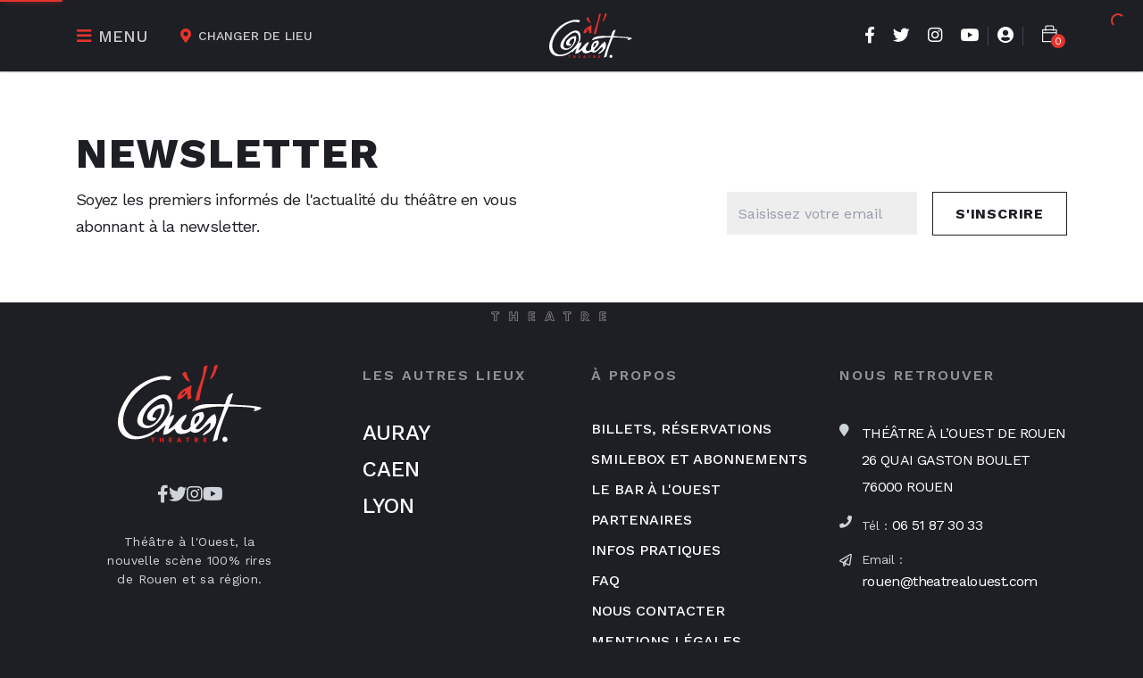

--- FILE ---
content_type: text/html; charset=utf-8
request_url: https://theatrealouest.com/rouen/spectacle/reserver-places/remi-comptines-la-totomobile-entre-en-scene
body_size: 2334
content:
<!DOCTYPE html><html lang="fr"><head>
    <meta charset="utf-8">
    <meta http-equiv="content-language" content="fr">
    <title>Théâtre à l'Ouest - Bienvenue dans le temple de l'humour</title>
    <base href="/">
    <meta name="viewport" content="width=device-width, initial-scale=1">
    <link rel="icon" type="image/x-icon" href="favicon.ico">
    <link rel="sitemap" type="text/plain" title="Sitemap" href="https://theatrealouest.com/sitemap.txt">
    <meta name="keywords" content="humour, comédie, spectacle, rire, théâtre, café-théâtre, sortir, soirée, one-man show, improvisation, nouveaux talents du rire, scène">
    <meta name="description" content="Avec les Théâtres à l’Ouest, retrouvez toute l'année des spectacles d'humour, du stand-up, de la comédie, des one-man show, de l'improvisation, les plus grands noms du rire, à Lyon, Rouen, Caen ou Auray !">
    <meta name="twitter:card" content="summary_large_image">
    <meta name="twitter:site" content="@alouesttheatre">
    <meta name="twitter:title" content="Théâtre à l'Ouest - Bienvenue dans le temple de l'humour">
    <meta name="twitter:description" content="Avec les Théâtres à l’Ouest, retrouvez des spectacles d'humour, du stand-up, de la comédie, des one-man show, de l'improvisation, les plus grands noms du rire, à Lyon, Rouen, Caen ou Auray !">
    <meta name="twitter:creator" content="@alouesttheatre">
    <meta name="twitter:image" content="https://theatrealouest.com/assets/images/a-louest-theatre-logo.jpg">
    <meta name="twitter:domain" content="https://theatrealouest.com/">
    <meta property="og:type" content="website">
    <meta property="og:description" content="Avec les Théâtres à l’Ouest, retrouvez des spectacles d'humour, du stand-up, de la comédie, des one-man show, de l'improvisation, les plus grands noms du rire, à Lyon, Rouen, Caen ou Auray !">
    <meta property="og:image" content="https://theatrealouest.com/assets/images/a-louest-theatre-logo.jpg">
    <meta property="og:image:width" content="1000">
    <meta property="og:image:height" content="800">
    <meta property="og:url" content="https://theatrealouest.com/">
    <meta property="og:title" content="Théâtre à l'Ouest - Bienvenue dans le temple de l'humour">
    <!--Google font-->
    <link rel="preconnect" href="https://fonts.googleapis.com">
    <link rel="preconnect" href="https://fonts.gstatic.com" crossorigin="">
    <style type="text/css">@font-face{font-family:'Work Sans';font-style:italic;font-weight:100;font-display:swap;src:url(https://fonts.gstatic.com/s/worksans/v24/QGY9z_wNahGAdqQ43Rh_ebrnlwyYfEPxPoGU3moJoA.woff) format('woff');}@font-face{font-family:'Work Sans';font-style:italic;font-weight:200;font-display:swap;src:url(https://fonts.gstatic.com/s/worksans/v24/QGY9z_wNahGAdqQ43Rh_ebrnlwyYfEPxPoGUXmsJoA.woff) format('woff');}@font-face{font-family:'Work Sans';font-style:italic;font-weight:300;font-display:swap;src:url(https://fonts.gstatic.com/s/worksans/v24/QGY9z_wNahGAdqQ43Rh_ebrnlwyYfEPxPoGUgGsJoA.woff) format('woff');}@font-face{font-family:'Work Sans';font-style:italic;font-weight:400;font-display:swap;src:url(https://fonts.gstatic.com/s/worksans/v24/QGY9z_wNahGAdqQ43Rh_ebrnlwyYfEPxPoGU3msJoA.woff) format('woff');}@font-face{font-family:'Work Sans';font-style:italic;font-weight:500;font-display:swap;src:url(https://fonts.gstatic.com/s/worksans/v24/QGY9z_wNahGAdqQ43Rh_ebrnlwyYfEPxPoGU7GsJoA.woff) format('woff');}@font-face{font-family:'Work Sans';font-style:italic;font-weight:600;font-display:swap;src:url(https://fonts.gstatic.com/s/worksans/v24/QGY9z_wNahGAdqQ43Rh_ebrnlwyYfEPxPoGUAGwJoA.woff) format('woff');}@font-face{font-family:'Work Sans';font-style:italic;font-weight:700;font-display:swap;src:url(https://fonts.gstatic.com/s/worksans/v24/QGY9z_wNahGAdqQ43Rh_ebrnlwyYfEPxPoGUOWwJoA.woff) format('woff');}@font-face{font-family:'Work Sans';font-style:italic;font-weight:800;font-display:swap;src:url(https://fonts.gstatic.com/s/worksans/v24/QGY9z_wNahGAdqQ43Rh_ebrnlwyYfEPxPoGUXmwJoA.woff) format('woff');}@font-face{font-family:'Work Sans';font-style:italic;font-weight:900;font-display:swap;src:url(https://fonts.gstatic.com/s/worksans/v24/QGY9z_wNahGAdqQ43Rh_ebrnlwyYfEPxPoGUd2wJoA.woff) format('woff');}@font-face{font-family:'Work Sans';font-style:normal;font-weight:100;font-display:swap;src:url(https://fonts.gstatic.com/s/worksans/v24/QGY_z_wNahGAdqQ43RhVcIgYT2Xz5u32K0nWNis.woff) format('woff');}@font-face{font-family:'Work Sans';font-style:normal;font-weight:200;font-display:swap;src:url(https://fonts.gstatic.com/s/worksans/v24/QGY_z_wNahGAdqQ43RhVcIgYT2Xz5u32K8nXNis.woff) format('woff');}@font-face{font-family:'Work Sans';font-style:normal;font-weight:300;font-display:swap;src:url(https://fonts.gstatic.com/s/worksans/v24/QGY_z_wNahGAdqQ43RhVcIgYT2Xz5u32KxfXNis.woff) format('woff');}@font-face{font-family:'Work Sans';font-style:normal;font-weight:400;font-display:swap;src:url(https://fonts.gstatic.com/s/worksans/v24/QGY_z_wNahGAdqQ43RhVcIgYT2Xz5u32K0nXNis.woff) format('woff');}@font-face{font-family:'Work Sans';font-style:normal;font-weight:500;font-display:swap;src:url(https://fonts.gstatic.com/s/worksans/v24/QGY_z_wNahGAdqQ43RhVcIgYT2Xz5u32K3vXNis.woff) format('woff');}@font-face{font-family:'Work Sans';font-style:normal;font-weight:600;font-display:swap;src:url(https://fonts.gstatic.com/s/worksans/v24/QGY_z_wNahGAdqQ43RhVcIgYT2Xz5u32K5fQNis.woff) format('woff');}@font-face{font-family:'Work Sans';font-style:normal;font-weight:700;font-display:swap;src:url(https://fonts.gstatic.com/s/worksans/v24/QGY_z_wNahGAdqQ43RhVcIgYT2Xz5u32K67QNis.woff) format('woff');}@font-face{font-family:'Work Sans';font-style:normal;font-weight:800;font-display:swap;src:url(https://fonts.gstatic.com/s/worksans/v24/QGY_z_wNahGAdqQ43RhVcIgYT2Xz5u32K8nQNis.woff) format('woff');}@font-face{font-family:'Work Sans';font-style:normal;font-weight:900;font-display:swap;src:url(https://fonts.gstatic.com/s/worksans/v24/QGY_z_wNahGAdqQ43RhVcIgYT2Xz5u32K-DQNis.woff) format('woff');}@font-face{font-family:'Work Sans';font-style:italic;font-weight:100 900;font-display:swap;src:url(https://fonts.gstatic.com/s/worksans/v24/QGYqz_wNahGAdqQ43Rh_eZDkv_1i4_D2E4A.woff2) format('woff2');unicode-range:U+0102-0103, U+0110-0111, U+0128-0129, U+0168-0169, U+01A0-01A1, U+01AF-01B0, U+0300-0301, U+0303-0304, U+0308-0309, U+0323, U+0329, U+1EA0-1EF9, U+20AB;}@font-face{font-family:'Work Sans';font-style:italic;font-weight:100 900;font-display:swap;src:url(https://fonts.gstatic.com/s/worksans/v24/QGYqz_wNahGAdqQ43Rh_eZDlv_1i4_D2E4A.woff2) format('woff2');unicode-range:U+0100-02BA, U+02BD-02C5, U+02C7-02CC, U+02CE-02D7, U+02DD-02FF, U+0304, U+0308, U+0329, U+1D00-1DBF, U+1E00-1E9F, U+1EF2-1EFF, U+2020, U+20A0-20AB, U+20AD-20C0, U+2113, U+2C60-2C7F, U+A720-A7FF;}@font-face{font-family:'Work Sans';font-style:italic;font-weight:100 900;font-display:swap;src:url(https://fonts.gstatic.com/s/worksans/v24/QGYqz_wNahGAdqQ43Rh_eZDrv_1i4_D2.woff2) format('woff2');unicode-range:U+0000-00FF, U+0131, U+0152-0153, U+02BB-02BC, U+02C6, U+02DA, U+02DC, U+0304, U+0308, U+0329, U+2000-206F, U+20AC, U+2122, U+2191, U+2193, U+2212, U+2215, U+FEFF, U+FFFD;}@font-face{font-family:'Work Sans';font-style:normal;font-weight:100 900;font-display:swap;src:url(https://fonts.gstatic.com/s/worksans/v24/QGYsz_wNahGAdqQ43Rh_c6DptfpA4cD3.woff2) format('woff2');unicode-range:U+0102-0103, U+0110-0111, U+0128-0129, U+0168-0169, U+01A0-01A1, U+01AF-01B0, U+0300-0301, U+0303-0304, U+0308-0309, U+0323, U+0329, U+1EA0-1EF9, U+20AB;}@font-face{font-family:'Work Sans';font-style:normal;font-weight:100 900;font-display:swap;src:url(https://fonts.gstatic.com/s/worksans/v24/QGYsz_wNahGAdqQ43Rh_cqDptfpA4cD3.woff2) format('woff2');unicode-range:U+0100-02BA, U+02BD-02C5, U+02C7-02CC, U+02CE-02D7, U+02DD-02FF, U+0304, U+0308, U+0329, U+1D00-1DBF, U+1E00-1E9F, U+1EF2-1EFF, U+2020, U+20A0-20AB, U+20AD-20C0, U+2113, U+2C60-2C7F, U+A720-A7FF;}@font-face{font-family:'Work Sans';font-style:normal;font-weight:100 900;font-display:swap;src:url(https://fonts.gstatic.com/s/worksans/v24/QGYsz_wNahGAdqQ43Rh_fKDptfpA4Q.woff2) format('woff2');unicode-range:U+0000-00FF, U+0131, U+0152-0153, U+02BB-02BC, U+02C6, U+02DA, U+02DC, U+0304, U+0308, U+0329, U+2000-206F, U+20AC, U+2122, U+2191, U+2193, U+2212, U+2215, U+FEFF, U+FFFD;}</style>
    <style type="text/css">@font-face{font-family:'Fjalla One';font-style:normal;font-weight:400;font-display:swap;src:url(https://fonts.gstatic.com/s/fjallaone/v16/Yq6R-LCAWCX3-6Ky7FAFnOU.woff) format('woff');}@font-face{font-family:'Fjalla One';font-style:normal;font-weight:400;font-display:swap;src:url(https://fonts.gstatic.com/s/fjallaone/v16/Yq6R-LCAWCX3-6Ky7FAFrOx6kjouQb5-6g.woff2) format('woff2');unicode-range:U+0460-052F, U+1C80-1C8A, U+20B4, U+2DE0-2DFF, U+A640-A69F, U+FE2E-FE2F;}@font-face{font-family:'Fjalla One';font-style:normal;font-weight:400;font-display:swap;src:url(https://fonts.gstatic.com/s/fjallaone/v16/Yq6R-LCAWCX3-6Ky7FAFrO56kjouQb5-6g.woff2) format('woff2');unicode-range:U+0102-0103, U+0110-0111, U+0128-0129, U+0168-0169, U+01A0-01A1, U+01AF-01B0, U+0300-0301, U+0303-0304, U+0308-0309, U+0323, U+0329, U+1EA0-1EF9, U+20AB;}@font-face{font-family:'Fjalla One';font-style:normal;font-weight:400;font-display:swap;src:url(https://fonts.gstatic.com/s/fjallaone/v16/Yq6R-LCAWCX3-6Ky7FAFrO96kjouQb5-6g.woff2) format('woff2');unicode-range:U+0100-02BA, U+02BD-02C5, U+02C7-02CC, U+02CE-02D7, U+02DD-02FF, U+0304, U+0308, U+0329, U+1D00-1DBF, U+1E00-1E9F, U+1EF2-1EFF, U+2020, U+20A0-20AB, U+20AD-20C0, U+2113, U+2C60-2C7F, U+A720-A7FF;}@font-face{font-family:'Fjalla One';font-style:normal;font-weight:400;font-display:swap;src:url(https://fonts.gstatic.com/s/fjallaone/v16/Yq6R-LCAWCX3-6Ky7FAFrOF6kjouQb4.woff2) format('woff2');unicode-range:U+0000-00FF, U+0131, U+0152-0153, U+02BB-02BC, U+02C6, U+02DA, U+02DC, U+0304, U+0308, U+0329, U+2000-206F, U+20AC, U+2122, U+2191, U+2193, U+2212, U+2215, U+FEFF, U+FFFD;}</style>
<link rel="stylesheet" href="styles.ec8989327c29f48a4b9f.css"><style ng-transition="serverApp"></style><style ng-transition="serverApp">[_nghost-sc95]{position:relative;display:block}.loading-bar-fixed[_nghost-sc95] > div[_ngcontent-sc95]   .bar[_ngcontent-sc95]{position:fixed}.loading-bar-fixed[_nghost-sc95] > div#loading-bar-spinner[_ngcontent-sc95]{position:fixed;top:10px;left:10px}[dir=rtl]   .loading-bar-fixed[_nghost-sc95] > div#loading-bar-spinner[_ngcontent-sc95]{right:10px;left:unset}.loading-bar-fixed[_nghost-sc95] > div[_ngcontent-sc95]   .peg[_ngcontent-sc95]{display:block}[_nghost-sc95] > div[_ngcontent-sc95]{pointer-events:none;transition:350ms linear;color:#29d}[_nghost-sc95] > div[_ngcontent-sc95]   .bar[_ngcontent-sc95]{transition:width 350ms;background:#29d;position:absolute;z-index:10002;top:0;left:0;width:100%;height:2px;border-bottom-right-radius:1px;border-top-right-radius:1px}[dir=rtl]   [_nghost-sc95] > div[_ngcontent-sc95]   .bar[_ngcontent-sc95]{right:0;left:unset}[_nghost-sc95] > div[_ngcontent-sc95]   .peg[_ngcontent-sc95]{display:none;position:absolute;width:70px;right:0;top:0;height:2px;opacity:.45;box-shadow:1px 0 6px 1px;color:inherit;border-radius:100%}[_nghost-sc95] > div#loading-bar-spinner[_ngcontent-sc95]{display:block;position:absolute;z-index:10002;top:5px;left:0}[_nghost-sc95] > div#loading-bar-spinner[_ngcontent-sc95]   .spinner-icon[_ngcontent-sc95]{width:14px;height:14px;border:2px solid transparent;border-top-color:inherit;border-left-color:inherit;border-radius:50%;-webkit-animation:.4s linear infinite loading-bar-spinner;animation:.4s linear infinite loading-bar-spinner}@-webkit-keyframes loading-bar-spinner{0%{-webkit-transform:rotate(0);transform:rotate(0)}100%{-webkit-transform:rotate(360deg);transform:rotate(360deg)}}@keyframes loading-bar-spinner{0%{-webkit-transform:rotate(0);transform:rotate(0)}100%{-webkit-transform:rotate(360deg);transform:rotate(360deg)}}</style></head>

<body class="ltr dark box-layout-body" id="app-body">
<app-root _nghost-sc146="" ng-version="11.2.14"><ngx-loading-bar _ngcontent-sc146="" _nghost-sc95="" class="loading-bar-fixed"><!----></ngx-loading-bar><img _ngcontent-sc146="" src="assets/images/icon/a-louest-theatre-logo-loader.svg" alt="Théatre à l'Ouest" title="Théatre à l'Ouest" class="img-fluid logo-loader"><!----><div _ngcontent-sc146="" class="layout-container container pre-home"><!----><router-outlet _ngcontent-sc146=""></router-outlet><!----><!----></div><!----><!----><!----></app-root>
<script src="runtime-es2015.72465a6d20ee5f3eb705.js" type="module"></script><script src="runtime-es5.72465a6d20ee5f3eb705.js" nomodule="" defer=""></script><script src="polyfills-es5.c89a693c83d717a7a9d8.js" nomodule="" defer=""></script><script src="polyfills-es2015.6eabbac7cde27c3679de.js" type="module"></script><script src="scripts.619bfa034578d55e8e99.js" defer=""></script><script src="main-es2015.28500c2a6a990531f65f.js" type="module"></script><script src="main-es5.28500c2a6a990531f65f.js" nomodule="" defer=""></script>


</body></html>

--- FILE ---
content_type: image/svg+xml
request_url: https://theatrealouest.com/assets/images/icon/a-louest-theatre-logo-loader.svg
body_size: 7247
content:
<svg id="Calque_1" data-name="Calque 1" xmlns="http://www.w3.org/2000/svg" width="274.15mm" height="148.75mm"
     viewBox="0 0 777.11 421.64">
    <defs>
        <style>
            #Calque_1 {
                background: transparent;
            }

            .cls-1, .cls-3 {
                fill-rule: evenodd;
            }

            .cls-1 {
                fill: #ffffff;
                opacity: 0;
                animation: rectFade 1.5s cubic-bezier(0.645, 0.045, 0.355, 1) infinite forwards;
                animation-delay: 4s;
            }

            .cls-2 {
                fill: #dc1d1a;
                stroke: #e4342d;
                opacity: 0;
                stroke-dasharray: 735;
                animation: textDraw 4s cubic-bezier(.56, -0.04, .32, .7) 2 forwards;
            }

            .cls-3 {
                fill: #e4342d;
                stroke: #e4342d;
                opacity: 0;
                stroke-dasharray: 735;
                animation: textDraw 3s cubic-bezier(.56, -0.04, .32, .7) 2 forwards;
                animation-delay: 2s;
            }

            @keyframes textDraw {
                0% {
                    fill: rgba(228, 52, 45, 0);
                    stroke: #fff;
                    stroke-dashoffset: 800;
                    opacity: 1;
                }
                50% {
                    stroke-dashoffset: 0;
                    fill: rgba(228, 52, 45, 0.0);
                }
                100% {
                    fill: rgba(228, 52, 45, 1);
                    stroke-dashoffset: 0;
                    opacity: 1;
                }
            }

            @keyframes rectFade {
                0% {
                    opacity: 0;
                }
                10% {
                    opacity: 0.2;
                }
                20% {
                    opacity: 0.4;
                }
                30% {
                    opacity: 0.6;
                }
                40% {
                    opacity: 0.8;
                }
                50% {
                    opacity: 1;
                }
                60% {
                    opacity: 0.8;
                }
                70% {
                    opacity: 0.6;
                }
                80% {
                    opacity: 0.4;
                }
                90% {
                    opacity: 0.2;
                }
                100% {
                    opacity: 0;
                }
            }
        </style>
    </defs>
    <path class="cls-1"
          d="M535.42,274.61c-7.38,29.1-18.85,14.26-45.24,13.58-40.12-1-85.83,24-113.11,45.24C327,372.48,274,444.81,275.28,514.4c.87,48.89,33.93,87.25,83.69,83.69,76-5.43,141.51-73,162.88-128.94,11.28-29.55-1.69-76.32-29.41-79.17-32.48-3.34-77.9,42.63-92.75,65.6-15.74,24.34-35.18,77.1,4.53,83.7,44.69,7.43,85.38-60.17,76.91-95-27.67,2.5-39.41,20.91-47.51,43-1.37,12.69,17.91,4.72,20.36,13.57-7.67,21-42.76,14.16-47.5,0-12.51-37.34,56-85.32,90.48-76.91,16.31,45.85-36.65,122.17-86,128.94-29.3,4-56.42-12.51-58.81-33.93-6.57-58.9,82.41-137.29,128.94-147,72.27-15.13,68.91,74.26,43,119.9,9.5-1.81,18.23-13.91,27.14-9-5.15,31-24.19,48.2-31.67,76.91,42.95-16.63,51.79-67.35,97.27-81.44,7.25,23.74-36.65,49.44-24.88,74.65,8.35,17.88,36,10.69,47.5-6.78.59-48.43,19.44-78.59,65.61-81.44,26.56,37.83-23.65,63.16-38.46,88.22,9.9,17.23,28-.7,36.19-9.05,20.64-21,37-56.77,67.87-67.86,30.2,58.41-28.61,105.14-65.6,117.63,8.28-27.44,51.64-30.91,40.71-70.13-26.64,10.25-62.92,80.8-106.32,45.25-22.14,17.72-79.32,30.56-83.69-11.31-16.43,6.21-32.48,32.36-63.34,31.67-1.94-22.3,7.36-33.36,11.31-49.77.43-1.83,2.27-2.26,2.26-4.53-13.27,13.12-29.09,23.7-40.72,38.46-7.94,5.13-7.44-4.77-13.57,0-35,34.46-128.78,60.77-174.18,20.36C207.69,531.4,273,411.63,313.73,362.83c26.31-31.48,71.06-62.78,115.37-79.17C461.46,271.69,502.83,260.68,535.42,274.61ZM659.83,532.49C675.53,524.24,690.4,505,687,485,663.07,486,662,509.77,659.83,532.49Z"
          transform="translate(-246.76 -208.21)"/>
    <path class="cls-1"
          d="M992.2,448.92c-12.78-12.52-109.55-12.56-146.61-13.82-25.17,58.22-47,112.91-61.5,182.27-8.15,3.32-17.27,5.62-24.88,9.5,13.47-61.8,42.85-129.66,63.33-190.38-64.95-4.34-127.16,9.55-176.44,26.67,19.47-55.5,116-38.26,179.19-40.34,7.17-8.24,8.91-61.32,44.76-59.31-12.39,35.73-13.68,40.35-20.36,58.9,67.88,8.73,124.72,3.26,174.18,19.39-6.32,13.47-32.74,17.42-43,19C982.78,454.82,987.49,444.68,992.2,448.92Z"
          transform="translate(-246.76 -208.21)"/>
    <path class="cls-1" d="M886.25,405.28" transform="translate(-246.76 -208.21)"/>
    <path class="cls-2" d="M445,605.88v4.68h-6.44v19.3H432.6v-19.3h-6.44v-4.68Z"
          transform="translate(-246.76 -208.21)"/>
    <path class="cls-2" d="M487.68,629.86V620.1H478.9v9.76H473v-24h5.9v9.4h8.78v-9.4h5.91v24Z"
          transform="translate(-246.76 -208.21)"/>
    <path class="cls-2" d="M523.47,605.88h14.94v4.68h-9v4.83H538v4.68h-8.61v5.11h9.15v4.68h-15Z"
          transform="translate(-246.76 -208.21)"/>
    <path class="cls-2"
          d="M582.62,625.21h-9.18L572,629.86h-6.08l8.92-24h6.48l8.93,24h-6.08ZM575,620.53h6.15L578,610.42Z"
          transform="translate(-246.76 -208.21)"/>
    <path class="cls-2" d="M633.52,605.88v4.68h-6.44v19.3h-5.91v-19.3h-6.44v-4.68Z"
          transform="translate(-246.76 -208.21)"/>
    <path class="cls-2"
          d="M679.63,613.48a6.82,6.82,0,0,1-1.35,4.21,8.36,8.36,0,0,1-3.76,2.74l7.89,9.43h-7.28l-6.58-8.32h-1.08v8.32h-5.91v-24h7.63a17.43,17.43,0,0,1,4.14.47,10.42,10.42,0,0,1,3.32,1.4,7,7,0,0,1,2.19,2.36A6.8,6.8,0,0,1,679.63,613.48Zm-5.68.11a2.63,2.63,0,0,0-1.26-2.4,6.82,6.82,0,0,0-3.53-.77h-1.69v6.73h1.44a6.29,6.29,0,0,0,3.7-.94A3,3,0,0,0,674,613.59Z"
          transform="translate(-246.76 -208.21)"/>
    <path class="cls-2" d="M709.77,605.88h14.94v4.68h-9v4.83h8.6v4.68h-8.6v5.11h9.14v4.68h-15Z"
          transform="translate(-246.76 -208.21)"/>
    <path class="cls-3"
          d="M614.91,245.86c5.22,19.76,10.86,36.82,20.84,52.29-16.6,4.37-37.88-33.53-41.25-41.79C600.09,252.11,605,247.4,614.91,245.86Z"
          transform="translate(-246.76 -208.21)"/>
    <path class="cls-3"
          d="M645.86,323c-5.15,18.5-7.24,42.17-.61,64.48-7.64,4.2-10.2,9.28-20.73,9.15C621,384,624.79,375.89,621,363.1c-15.75,11.5-25.14,33-52.15,33.67-1.84-42.11,38.75-58.54,72.35-75.58C643.05,321.25,643.85,323.08,645.86,323Zm-55.51,55.91c8.47-9.08,24.65-18.09,21.38-30.75C599,354.89,592,365.24,590.35,378.86Z"
          transform="translate(-246.76 -208.21)"/>
    <path class="cls-3"
          d="M688.68,395.83c-6.38,3.66-14.09,10.38-22.08,9.46,5.62-67.83,45.33-119.2,43.89-184.71,5.82-4.77,12.64-10.62,21-7.79C723.2,249.31,686.31,372,688.68,395.83Z"
          transform="translate(-246.76 -208.21)"/>
    <path class="cls-3"
          d="M786.61,209.88c-5.71,25-25.45,76.73-40.94,75.36,5.94-23.72,21.77-41.31,20.93-69.24C771.88,212.35,780.05,206.12,786.61,209.88Z"
          transform="translate(-246.76 -208.21)"/>
    <path class="cls-1" d="M657.32,221.27" transform="translate(-246.76 -208.21)"/>
    <path class="cls-1" d="M740.82,253.54" transform="translate(-246.76 -208.21)"/>
    <path class="cls-1"
          d="M839.18,613.9c.44,8-5.33,14.85-12.87,15.26s-14-5.76-14.45-13.78,5.33-14.84,12.87-15.25S838.75,605.89,839.18,613.9Z"
          transform="translate(-246.76 -208.21)"/>
</svg>


--- FILE ---
content_type: application/javascript; charset=UTF-8
request_url: https://theatrealouest.com/8-es2015.26ff69ad845c66b06538.js
body_size: 13831
content:
(window.webpackJsonp=window.webpackJsonp||[]).push([[8],{"5C4E":function(t,e,i){"use strict";i.r(e),i.d(e,"ShowModule",function(){return Nt});var s=i("ofXK"),o=i("ejwX"),n=i("EsRS"),r=i("dlKe"),l=i("PCNd"),c=i("tyNb"),a=i("mrSG"),u=i("fXoL"),d=i("B+HQ"),h=i("3W/Q"),b=i("SxV6"),p=i("lJxs"),g=i("i0Uj"),m=i("/DuV"),v=i("quSY"),f=i("hqXR"),w=i("4vEc"),P=i("7vTL"),C=i("72rn"),y=i("JqCM"),x=i("ZjCP"),O=i("Ja+p"),S=i("9uVP"),M=i("1W3u"),_=i("qfBg"),X=i("+803"),W=i("wf0l"),D=i("1kSV"),R=i("iQdX");let T=(()=>{class t{constructor(){this.show=new h.a}ngOnInit(){}}return t.\u0275fac=function(e){return new(e||t)},t.\u0275cmp=u.Lb({type:t,selectors:[["app-social"]],inputs:{show:"show"},decls:9,vars:10,consts:[[1,"product-social","d-flex","align-items-center","justify-content-center"],["ngbTooltip","Partager sur Facebook",1,"mr-2"],["shareButton","facebook","type","button",1,"btn","btn-link",3,"title","description","image"],["fbBtn","shareButton"],[1,"fab","fa-facebook","fa-2x"],["ngbTooltip","Partager sur Twitter"],["shareButton","twitter","type","button",1,"btn","btn-link",3,"title","description","image"],["twBtn","shareButton"],[1,"fab","fa-twitter","fa-2x"]],template:function(t,e){1&t&&(u.Xb(0,"ul",0),u.Xb(1,"li",1),u.Xb(2,"button",2,3),u.Sb(4,"i",4),u.Wb(),u.Wb(),u.Xb(5,"li",5),u.Xb(6,"button",6,7),u.Sb(8,"i",8),u.Wb(),u.Wb(),u.Wb()),2&t&&(u.Db(2),u.Nc("color","#4267B2"),u.sc("title",(null==e.show?null:e.show.artists)+" - "+(null==e.show?null:e.show.title))("description",null==e.show?null:e.show.description)("image",null==e.show?null:e.show.media),u.Db(4),u.Nc("color","#00acee"),u.sc("title",(null==e.show?null:e.show.artists)+" - "+(null==e.show?null:e.show.title))("description",null==e.show?null:e.show.description)("image",null==e.show?null:e.show.media))},directives:[D.r,R.a],styles:[""]}),t})();var I,L=i("xzRE"),k=i("bhfF");function j(t,e){if(1&t&&(u.Xb(0,"div",10),u.Xb(1,"div",11),u.Sb(2,"app-product-box-one",12),u.Wb(),u.Wb()),2&t){const t=e.$implicit,i=u.lc(2);u.Db(2),u.sc("currency",null==i.showService?null:i.showService.Currency)("show",t)}}function q(t,e){if(1&t&&(u.Xb(0,"section",2),u.Xb(1,"div",3),u.Xb(2,"div",4),u.Xb(3,"div",5),u.Xb(4,"h2"),u.Rc(5,"Vous aimeriez aussi..."),u.Wb(),u.Wb(),u.Wb(),u.Xb(6,"div",6),u.Xb(7,"ngx-spinner",7),u.Xb(8,"p",8),u.Rc(9,"Chargement... "),u.Wb(),u.Wb(),u.Pc(10,j,3,2,"div",9),u.mc(11,"slice"),u.Wb(),u.Wb(),u.Wb()),2&t){const t=u.lc();u.Db(7),u.sc("fullScreen",!1),u.Db(3),u.sc("ngForOf",u.pc(11,2,t.shows,0,4))}}const A=function(t){return{visibility:t}};function B(t,e){if(1&t&&(u.Xb(0,"div",19),u.Sb(1,"app-product-box-one",20),u.Wb()),2&t){const t=u.lc().$implicit,e=u.lc(2);u.sc("ngStyle",u.yc(4,A,t.slug?"visible":"hidden")),u.Db(1),u.sc("show",t)("currency",null==e.showService?null:e.showService.Currency)("carouselDragging",e.carouselDragging)}}function E(t,e){1&t&&(u.Vb(0),u.Pc(1,B,2,6,"ng-template",18),u.Ub())}function V(t,e){if(1&t){const t=u.Yb();u.Xb(0,"section",13),u.Xb(1,"div",14),u.Xb(2,"h2",15),u.Rc(3,"Vous aimeriez aussi..."),u.Wb(),u.Wb(),u.Xb(4,"owl-carousel-o",16),u.hc("dragging",function(e){return u.Hc(t),u.lc().onCarouselDragging(e)}),u.Pc(5,E,2,0,"ng-container",17),u.mc(6,"slice"),u.Wb(),u.Wb()}if(2&t){const t=u.lc();u.Db(4),u.sc("options",t.ProductSliderConfig),u.Db(1),u.sc("ngForOf",u.pc(6,2,t.shows,0,4))}}class z{constructor(t,e,i,s){this.showService=t,this.activatedRoute=e,this.spinner=i,this.bridge=s,this.shows=[],this.carouselDragging=!1,this.ProductSliderConfig=d.d,I.set(this,null),this.currentShow=new h.a,this.unsubscribe=new v.a}ngOnInit(){this.unsubscribe=this.activatedRoute.data.subscribe(t=>Object(a.a)(this,void 0,void 0,function*(){var e,i,s;this.spinner.show("relatedSpinner"),this.currentShow=null===(e=null==t?void 0:t.showInfos)||void 0===e?void 0:e.show;const o={category:null===(i=this.category)||void 0===i?void 0:i.id,"id[notin]":null===(s=this.currentShow)||void 0===s?void 0:s.id};this.shows=yield this.showService.getShows(o).pipe(Object(b.a)(),Object(p.a)(t=>this.bridge.extractListData(t))).toPromise(),this.spinner.hide("relatedSpinner")}))}ngOnDestroy(){this.unsubscribe.unsubscribe()}onCarouselDragging(t){clearTimeout(Object(a.b)(this,I)),!0!==t.dragging?Object(a.c)(this,I,setTimeout(()=>{this.carouselDragging=!1},1e3)):this.carouselDragging=!0}}I=new WeakMap,z.\u0275fac=function(t){return new(t||z)(u.Rb(P.a),u.Rb(c.a),u.Rb(y.c),u.Rb(C.a))},z.\u0275cmp=u.Lb({type:z,selectors:[["app-related-product"]],inputs:{category:"category"},decls:2,vars:2,consts:[["class","section-b-space position-relative d-none d-lg-block",4,"ngIf"],["class","container carousel-container d-lg-none",4,"ngIf"],[1,"section-b-space","position-relative","d-none","d-lg-block"],[1,"container"],[1,"row"],[1,"col-12","product-related"],[1,"row","search-product","position-relative"],["bdColor","rgba(0, 0, 0, 0.8)","size","small","color","#fff","type","square-jelly-box","zIndex","49","name","relatedSpinner",3,"fullScreen"],[1,"text-white"],["class","col-3 d-flex align-items-center justify-content-center",4,"ngFor","ngForOf"],[1,"col-3","d-flex","align-items-center","justify-content-center"],[1,"product-box"],[3,"currency","show"],[1,"container","carousel-container","d-lg-none"],[1,"col-12","border-bottom","mb-4"],[1,"h5"],[1,"product-m",3,"options","dragging"],[4,"ngFor","ngForOf"],["carouselSlide",""],[1,"product-box",3,"ngStyle"],[3,"show","currency","carouselDragging"]],template:function(t,e){1&t&&(u.Pc(0,q,12,6,"section",0),u.Pc(1,V,7,6,"section",1)),2&t&&(u.sc("ngIf",null==e.shows?null:e.shows.length),u.Db(1),u.sc("ngIf",null==e.shows?null:e.shows.length))},directives:[s.p,y.a,s.o,L.a,k.a,k.c,s.s],pipes:[s.z],styles:["[_nghost-%COMP%]     .search-product .product-box{width:100%}[_nghost-%COMP%]     .search-product .product-box .product-detail .dates span{font-size:1rem}"]});var F=i("xYTZ"),H=i("IJY4"),Y=i("fts0"),$=i("rB+b"),N=i("wd/R"),G=i("8wP9"),U=i("3Pt+"),J=i("2g2N"),Q=i("DJTi"),Z=i("t34c");function K(t,e){if(1&t&&u.Sb(0,"span",15),2&t){const t=u.lc(3);u.sc("ngbTooltip",null==t.price||null==t.price.type?null:t.price.type.information)("autoClose","outside")}}function tt(t,e){if(1&t&&(u.Vb(0),u.Rc(1),u.mc(2,"currency"),u.Pc(3,K,1,2,"span",14),u.Ub()),2&t){const t=u.lc(2);u.Db(1),u.Uc(" ",null==t.price||null==t.price.type?null:t.price.type.name,"\xa0\xa0:\xa0\xa0",u.pc(2,3,(null==t.price?null:t.price.amount)*(null==t.showService.Currency?null:t.showService.Currency.price),null==t.showService.Currency?null:t.showService.Currency.currency,"symbol")," \xa0"),u.Db(2),u.sc("ngIf",null==t.price||null==t.price.type?null:t.price.type.information)}}function et(t,e){if(1&t&&u.Sb(0,"span",15),2&t){const t=u.lc(3);u.sc("ngbTooltip",null==t.smilebox?null:t.smilebox.information)("autoClose","outside")}}function it(t,e){1&t&&(u.Xb(0,"div"),u.Rc(1," Carte abonn\xe9 - Cartes 3/5/10 "),u.Wb())}function st(t,e){if(1&t&&(u.Vb(0),u.Rc(1),u.mc(2,"titlecase"),u.Pc(3,et,1,2,"span",14),u.Pc(4,it,2,0,"div",6),u.Ub()),2&t){const t=u.lc(2);u.Db(1),u.Tc(" Code ",u.nc(2,3,null==t.smilebox?null:t.smilebox.name)," \xa0"),u.Db(2),u.sc("ngIf",null==t.smilebox?null:t.smilebox.information),u.Db(1),u.sc("ngIf","smilebox"===(null==t.smilebox?null:t.smilebox.name))}}function ot(t,e){if(1&t&&u.Sb(0,"span",15),2&t){const t=u.lc(3);u.sc("ngbTooltip",null==t.subscriptionConfig?null:t.subscriptionConfig.information)("autoClose","outside")}}function nt(t,e){if(1&t&&(u.Vb(0),u.Rc(1," Utiliser mon abonnement Smile Box \xa0"),u.Pc(2,ot,1,2,"span",14),u.Ub()),2&t){const t=u.lc(2);u.Db(2),u.sc("ngIf",null==t.subscriptionConfig?null:t.subscriptionConfig.information)}}function rt(t,e){if(1&t){const t=u.Yb();u.Xb(0,"div",1),u.Sb(1,"input",2),u.Sb(2,"input",3),u.Sb(3,"input",4),u.Xb(4,"label",5),u.Pc(5,tt,4,7,"ng-container",6),u.Pc(6,st,5,5,"ng-container",6),u.Pc(7,nt,3,1,"ng-container",6),u.Wb(),u.Xb(8,"div",7),u.Xb(9,"span",8),u.Xb(10,"button",9),u.hc("click",function(){return u.Hc(t),u.lc().modifyQty(-1)}),u.Sb(11,"i",10),u.Wb(),u.Wb(),u.Sb(12,"input",11),u.Xb(13,"span",8),u.Xb(14,"button",12),u.hc("click",function(){return u.Hc(t),u.lc().modifyQty(1)}),u.Sb(15,"i",13),u.Wb(),u.Wb(),u.Wb(),u.Wb()}if(2&t){const t=u.lc();u.sc("formGroup",t.group),u.Db(5),u.sc("ngIf",null==t.price?null:t.price.id),u.Db(1),u.sc("ngIf",null!==t.smilebox),u.Db(1),u.sc("ngIf",null!==t.subscription),u.Db(3),u.sc("disabled",t.group.get("qty").value<=0),u.Db(4),u.sc("disabled",null!==t.subscription&&t.group.get("qty").value>=1)}}let lt=(()=>{class t{constructor(t){this.showService=t,this.price=new g.a,this.smilebox=null,this.subscription=null,this.subscriptionConfig=null,this.cart=new Q.a}ngOnInit(){this.getCart()}ngAfterViewInit(){}modifyQty(t){this.group.get("qty").setValue(this.group.get("qty").value+ +t)}getCart(){this.cart=this.showService.cart,this.group.get("qty").setValue(0)}}return t.\u0275fac=function(e){return new(e||t)(u.Rb(P.a))},t.\u0275cmp=u.Lb({type:t,selectors:[["app-session-cart-interaction"]],inputs:{group:"group",price:"price",smilebox:"smilebox",subscription:"subscription",subscriptionConfig:"subscriptionConfig"},decls:1,vars:1,consts:[["class","d-flex align-items-center justify-content-between w-100 mt-2",3,"formGroup",4,"ngIf"],[1,"d-flex","align-items-center","justify-content-between","w-100","mt-2",3,"formGroup"],["type","text","formControlName","price",1,"d-none"],["type","text","formControlName","smilebox",1,"d-none"],["type","text","formControlName","subscription",1,"d-none"],[1,"m-0","text-left","pr-2","align-middle"],[4,"ngIf"],[1,"input-group"],[1,"input-group-prepend"],["type","button",1,"btn","quantity-left-minus",3,"disabled","click"],[1,"fa","fa-minus"],["formControlName","qty","disabled","","name","quantity","type","text",1,"form-control","input-number"],["type","button",1,"btn","quantity-right-plus",3,"disabled","click"],[1,"fa","fa-plus"],["role","button","tabindex","0","placement","left auto","class","far fa-question-circle pointer",3,"ngbTooltip","autoClose",4,"ngIf"],["role","button","tabindex","0","placement","left auto",1,"far","fa-question-circle","pointer",3,"ngbTooltip","autoClose"]],template:function(t,e){1&t&&u.Pc(0,rt,16,6,"div",0),2&t&&u.sc("ngIf",!(null!=e.price&&e.price.placeCount)||!(null!=e.price&&e.price.placeBooked)||(null==e.price?null:e.price.placeCount)>(null==e.price?null:e.price.placeBooked))},directives:[s.p,U.p,U.i,U.c,U.o,U.g,Z.a,D.r],pipes:[s.d,s.A],styles:["[_nghost-%COMP%]   label[_ngcontent-%COMP%]{flex-basis:60%;font-size:12px}@media (min-width:578px){[_nghost-%COMP%]   label[_ngcontent-%COMP%]{font-size:14px}}[_nghost-%COMP%]   .input-number[_ngcontent-%COMP%]{width:50px}[_nghost-%COMP%]   label[_ngcontent-%COMP%]   span[_ngcontent-%COMP%]{margin-left:8px}[_nghost-%COMP%]   .price-availability-full[_ngcontent-%COMP%]{border:2px solid var(--theme-default);color:var(--theme-default);font-size:16px;text-transform:uppercase;padding:4px 8px}"]}),t})();function ct(t,e){if(1&t&&u.Sb(0,"app-session-cart-interaction",6),2&t){const t=e.$implicit,i=u.lc();u.sc("group",t)("price",t.get("price").value)("smilebox",t.get("smilebox").value)("subscription",t.get("subscription").value)("subscriptionConfig",i.subscriptionConfig)}}function at(t,e){1&t&&(u.Vb(0),u.Xb(1,"div",7),u.Xb(2,"p",8),u.Rc(3," Connectez-vous pour r\xe9server avec votre abonnement "),u.Wb(),u.Wb(),u.Ub())}let ut=(()=>{class t{constructor(t,e,i,s,o,n){this.showService=t,this.userService=e,this.formBuilder=i,this.modalService=s,this.router=o,this.toastService=n,this.show=new h.a,this.session=new $.a,this.smileboxes=[],this.subscriptionConnected=null,this.selectedCompanies=[],this.subscriptionConfig=null,this.showPricesForm=null,this.loadingAddToCart=!1,N.locale("fr"),this.showPricesForm=this.formBuilder.group({allPrices:this.formBuilder.array([])})}get allPrices(){return this.showPricesForm.get("allPrices")}ngOnInit(){}ngAfterViewInit(){var t,e;let i=!1;if(this.session.customPrices&&this.session.customPrices.length?this.session.customPrices.forEach(t=>{this.allPrices.push(this.formBuilder.group({price:t,smilebox:null,subscription:null,qty:0}))}):(null===(t=this.session.prices)||void 0===t?void 0:t.length)&&this.session.prices.forEach(t=>{this.allPrices.push(this.formBuilder.group({price:t,smilebox:null,subscription:null,qty:0}))}),(null===(e=this.smileboxes)||void 0===e?void 0:e.length)&&this.smileboxes.forEach(t=>{var e,s,o,n,r,l,c,a,u,d,h,b,p,g,m,v,f,w,P;if(this.session.customPrices&&this.session.customPrices.length)if(t.premium){const t=(null===(a=null===(c=this.session.smilebox)||void 0===c?void 0:c.standard)||void 0===a?void 0:a.booked)-(null===(d=null===(u=this.session.smilebox)||void 0===u?void 0:u.standard)||void 0===d?void 0:d.count)+((null===(b=null===(h=this.session.smilebox)||void 0===h?void 0:h.premium)||void 0===b?void 0:b.booked)-(null===(g=null===(p=this.session.smilebox)||void 0===p?void 0:p.premium)||void 0===g?void 0:g.count));if(this.session.smilebox&&!t)return}else if(this.show.smileboxPremium||this.session.smilebox&&(!(null===(s=null===(e=this.session.smilebox)||void 0===e?void 0:e.standard)||void 0===s?void 0:s.count)||(null===(n=null===(o=this.session.smilebox)||void 0===o?void 0:o.standard)||void 0===n?void 0:n.booked)-(null===(l=null===(r=this.session.smilebox)||void 0===r?void 0:r.standard)||void 0===l?void 0:l.count)==0))return;if(null===(f=null===(v=null===(m=this.session)||void 0===m?void 0:m.theater)||void 0===v?void 0:v.smilebox)||void 0===f?void 0:f.length){const e=null===(P=null===(w=this.session)||void 0===w?void 0:w.theater)||void 0===P?void 0:P.smilebox.filter(t=>!t.internal&&t.information).find(e=>e.premium===t.premium);t.information=(null==e?void 0:e.information)||""}t.premium||(i=!0),this.allPrices.push(this.formBuilder.group({price:null,smilebox:t,subscription:null,qty:0}))}),!0===this.subscriptionConnected&&i){const t=this.getValidSubscription();t&&(this.subscriptionConfig=this.getSubscriptionConfig(),this.allPrices.push(this.formBuilder.group({price:null,smilebox:null,subscription:t,qty:0})))}}addToCart(){return Object(a.a)(this,void 0,void 0,function*(){try{this.loadingAddToCart=!0;const t=yield this.addSessionsToCart();this.showAddedToCartModal(t),this.loadingAddToCart=!1}catch(t){this.loadingAddToCart=!1}})}addSessionsToCart(){return Object(a.a)(this,void 0,void 0,function*(){return new Promise((t,e)=>Object(a.a)(this,void 0,void 0,function*(){const i=[];for(const t of this.allPrices.controls){const o=t.get("price").value,n=t.get("smilebox").value,r=t.get("subscription").value;let l=t.get("qty").value;if(!(l<=0)){if(!n&&!r){const t=this.showService.cart.rows.find(t=>{var e,i,s;return"TYPE_SEANCE"===t.type&&t.ref.includes(this.session.id)&&(null===(i=null===(e=t.meta)||void 0===e?void 0:e.price_type)||void 0===i?void 0:i.id)===(null===(s=null==o?void 0:o.type)||void 0===s?void 0:s.id)});t&&(l+=t.qty)}try{yield this.showService.addSessionToCart(this.show,this.session,o,l,new F.a,n,r),i.push(this.createTmpRow(l,o,n,r))}catch(s){if(s.status&&498===s.status)return void(yield this.router.navigate(["/"]));s.status&&404===s.status&&this.toastService.popError("Cette session n'est plus disponible \xe0 la vente"),this.resetQty(),e(s)}}}t(i)}))})}resetQty(){this.allPrices.controls.forEach(t=>t.get("qty").setValue(0))}createTmpRow(t,e,i,s){var o,n,r,l,c;const a=new F.a;return a.qty=t,a.ref=this.session.id,a.unitPrice=null==e?void 0:e.amount,a.meta.info=Object.assign(new Y.a,{title:this.show.title,artists:this.show.artists,visual:this.show.media,slug:this.show.slug,subTitle:this.show.subtitle,from:this.session.from,theater:(null===(r=null===(n=null===(o=this.session)||void 0===o?void 0:o.theater)||void 0===n?void 0:n.entity)||void 0===r?void 0:r.name)||""}),(null==i?void 0:i.name)&&(a.meta.smilebox=new m.a(null==i?void 0:i.name)),s&&(a.meta.subscription=s,a.meta.price_type=new G.a,a.meta.price_type.name=null!==(c=null===(l=this.subscriptionConfig)||void 0===l?void 0:l.label)&&void 0!==c?c:"Abonnement"),a}showAddedToCartModal(t){const e=this.modalService.open(H.a,{size:"xl",backdrop:!0,keyboard:!0,ariaLabelledBy:"Added-To-Cart-Modal",centered:!0,windowClass:"modal animated slideInUp fade",backdropClass:"fade"});e.componentInstance.rows=t,e.dismissed.subscribe(()=>{this.resetQty()})}getValidSubscription(){var t,e,i;if(!this.subscriptionConnected)return null;if(!(null===(t=this.smileboxes)||void 0===t?void 0:t.length))return null;if(!this.smileboxes.find(t=>!t.premium))return null;const s=null===(i=null===(e=this.session.theater)||void 0===e?void 0:e.entity)||void 0===i?void 0:i.company;if(!s)return null;const o=this.userService.user.getSubscriptionByCompany(s.id);if(!o)return null;const n=N(this.session.from),r=N(o.validFrom),l=N(o.validTo);return n.isBetween(r,l,void 0,"[]")?o:null}getSubscriptionConfig(){const t=this.selectedCompanies.find(t=>{var e,i,s;return t.id===(null===(s=null===(i=null===(e=this.session.theater)||void 0===e?void 0:e.entity)||void 0===i?void 0:i.company)||void 0===s?void 0:s.id)});return t?t.subscriptionConfig:null}}return t.\u0275fac=function(e){return new(e||t)(u.Rb(P.a),u.Rb(_.a),u.Rb(U.e),u.Rb(D.i),u.Rb(c.f),u.Rb(J.a))},t.\u0275cmp=u.Lb({type:t,selectors:[["app-show-session-products"]],inputs:{show:"show",session:"session",smileboxes:"smileboxes",subscriptionConnected:"subscriptionConnected",selectedCompanies:"selectedCompanies"},decls:7,vars:4,consts:[[3,"formGroup"],["formArrayName","allPrices"],["class","qty-box flex-column",3,"group","price","smilebox","subscription","subscriptionConfig",4,"ngFor","ngForOf"],[4,"ngIf"],[1,"d-flex","align-items-center","justify-content-center"],["type","button",1,"btn","btn-theme","add-to-cart","my-2",3,"disabled","click"],[1,"qty-box","flex-column",3,"group","price","smilebox","subscription","subscriptionConfig"],[1,"d-flex","align-items-center","justify-content-between","w-100","mt-2"],[1,"m-0","text-left","pr-2","align-content-center",2,"height","50px"]],template:function(t,e){1&t&&(u.Xb(0,"div",0),u.Xb(1,"div",1),u.Pc(2,ct,1,5,"app-session-cart-interaction",2),u.Pc(3,at,4,0,"ng-container",3),u.Wb(),u.Xb(4,"div",4),u.Xb(5,"button",5),u.hc("click",function(){return e.addToCart()}),u.Rc(6,"ajouter au panier"),u.Wb(),u.Wb(),u.Wb()),2&t&&(u.sc("formGroup",e.showPricesForm),u.Db(2),u.sc("ngForOf",e.allPrices.controls),u.Db(1),u.sc("ngIf",!1===e.subscriptionConnected),u.Db(2),u.sc("disabled",e.loadingAddToCart))},directives:[U.p,U.i,U.d,s.o,s.p,lt],styles:["[_nghost-%COMP%]   .add-to-cart[_ngcontent-%COMP%]{font-size:11px}@media (max-width:420px){[_nghost-%COMP%]   .add-to-cart[_ngcontent-%COMP%]{margin-top:15px}}"]}),t})();var dt=i("sYmb"),ht=i("T+lw");function bt(t,e){if(1&t){const t=u.Yb();u.Xb(0,"div",34),u.Xb(1,"img",35),u.hc("click",function(){u.Hc(t);const e=u.lc().$implicit;return u.lc(2).showMedia(e.media)}),u.Wb(),u.Wb()}if(2&t){const t=u.lc(),e=t.index,i=t.$implicit,s=u.lc(2);u.Db(1),u.wc("alt","",null==s.show?null:s.show.artists," - ",null==s.show?null:s.show.title," - ",e+1,""),u.sc("lazyLoad",i.media)}}function pt(t,e){1&t&&u.Pc(0,bt,2,4,"ng-template",33)}function gt(t,e){if(1&t&&(u.Xb(0,"div",30),u.Xb(1,"owl-carousel-o",31),u.Pc(2,pt,1,0,void 0,32),u.Wb(),u.Wb()),2&t){const t=u.lc();u.Db(1),u.sc("options",t.MediaRefsSliderConfig),u.Db(1),u.sc("ngForOf",t.show.mediaRefs)}}function mt(t,e){if(1&t&&u.Sb(0,"div",36),2&t){const t=u.lc();u.sc("innerHTML",null==t.pageExtraInfo?null:t.pageExtraInfo.content,u.Ic)}}function vt(t,e){1&t&&u.Rc(0,"Aucune s\xe9ance disponible")}function ft(t,e){1&t&&u.Rc(0,"1 s\xe9ance disponible")}function wt(t,e){if(1&t&&u.Rc(0),2&t){const t=u.lc();u.Tc("",null==t.availableSessions?null:t.availableSessions.length," s\xe9ances disponibles")}}function Pt(t,e){if(1&t&&u.Sb(0,"app-show-session-products",48),2&t){const t=u.lc().$implicit,e=u.lc(2);u.sc("show",e.show)("session",t)("smileboxes",e.smileboxes)("subscriptionConnected",e.subscriptionConnected)("selectedCompanies",e.selectedCompanies)}}function Ct(t,e){if(1&t&&(u.Xb(0,"div",38),u.Xb(1,"div",39),u.Xb(2,"div",40),u.Xb(3,"div",41),u.Xb(4,"h6",42),u.Rc(5),u.Wb(),u.Xb(6,"h5",43),u.Rc(7),u.mc(8,"date"),u.Xb(9,"span",44),u.Rc(10,"\xe0"),u.Wb(),u.Rc(11),u.mc(12,"date"),u.Wb(),u.Xb(13,"h5",45),u.Rc(14,"Lieu : "),u.Xb(15,"span",46),u.Rc(16),u.Wb(),u.Wb(),u.Wb(),u.Wb(),u.Pc(17,Pt,1,5,"app-show-session-products",47),u.Wb(),u.Wb()),2&t){const t=e.$implicit;u.Db(3),u.Jb("full","COMPLETE"===(null==t||null==t.state?null:t.state.state)),u.Db(1),u.Jb("full","COMPLETE"===(null==t||null==t.state?null:t.state.state))("mid-full","SEMI_COMPLETE"===(null==t||null==t.state?null:t.state.state)),u.Db(1),u.Tc(" ","SEMI_COMPLETE"===(null==t||null==t.state?null:t.state.state)?"Attention : nombre limit\xe9 de places restantes":"NO_COMPLETE"===(null==t||null==t.state?null:t.state.state)?"Places disponibles":"Complet"," "),u.Db(2),u.Tc("",u.oc(8,11,null==t?null:t.fromMoment,"fullDate")," "),u.Db(4),u.Tc(" ",u.oc(12,14,null==t?null:t.fromMoment,"shortTime")," "),u.Db(5),u.Sc(null==t||null==t.theater||null==t.theater.entity?null:t.theater.entity.name),u.Db(1),u.sc("ngIf","COMPLETE"!==(null==t||null==t.state?null:t.state.state))}}function yt(t,e){if(1&t&&(u.Vb(0),u.Pc(1,Ct,18,17,"div",37),u.Ub()),2&t){const t=u.lc();u.Db(1),u.sc("ngForOf",null==t.show?null:t.show.sessions)}}function xt(t,e){if(1&t&&u.Sb(0,"p",60),2&t){const t=u.lc(3);u.sc("innerText",null==t.show?null:t.show.description)}}function Ot(t,e){if(1&t&&u.Sb(0,"div",61),2&t){const t=u.lc(3);u.sc("innerHTML",t.show.descriptionHtml,u.Ic)}}function St(t,e){if(1&t&&(u.Pc(0,xt,1,1,"p",58),u.Pc(1,Ot,1,1,"ng-template",null,59,u.Qc)),2&t){const t=u.Ec(2),e=u.lc(2);u.sc("ngIf",!(null!=e.show&&e.show.descriptionHtml))("ngIfElse",t)}}function Mt(t,e){if(1&t&&(u.Xb(0,"div",62),u.Sb(1,"iframe",63),u.mc(2,"sanitizeUrl"),u.Wb()),2&t){const t=u.lc(3);u.Db(1),u.sc("src",u.nc(2,1,null==t.show?null:t.show.movieLink),u.Jc)}}function _t(t,e){1&t&&(u.Xb(0,"li",53),u.Xb(1,"a",54),u.Rc(2,"Vid\xe9o"),u.Wb(),u.Pc(3,Mt,3,3,"ng-template",55),u.Wb())}function Xt(t,e){if(1&t&&(u.Xb(0,"section",49),u.Xb(1,"div",4),u.Xb(2,"div",50),u.Xb(3,"ul",51,52),u.Xb(5,"li",53),u.Xb(6,"a",54),u.Rc(7,"Description"),u.Wb(),u.Pc(8,St,3,2,"ng-template",55),u.Wb(),u.Pc(9,_t,4,0,"li",56),u.Wb(),u.Sb(10,"div",57),u.Wb(),u.Wb(),u.Wb()),2&t){const t=u.Ec(4),e=u.lc();u.Db(9),u.sc("ngIf",null==e.show?null:e.show.movieLink),u.Db(1),u.sc("ngbNavOutlet",t)}}let Wt=(()=>{class t{constructor(t,e,i,s,o,n,r,l,c,u){var p,g;this.route=t,this.showService=e,this.bridge=i,this.spinner=s,this.browserMetaService=o,this.navService=n,this.utils=r,this.areaService=l,this.userService=c,this.viewScroller=u,this.show=new h.a,this.ProductDetailsMainSliderConfig=d.c,this.PricesSessionsSliderConfig=d.b,this.MediaRefsSliderConfig=d.a,this.availableSessions=[],this.smileboxes=[],this.pageExtraInfo=new f.a,this.allSessionLoaded=!1,this.parentPage=null,this.unsubscribe=new v.a,this.selectedCompanies=[],this.subscriptionConnected=null,this.ProductDetailsMainSliderConfig.loop=!1,this.navService.menusPage&&(null===(p=this.navService.menusPage.sections)||void 0===p?void 0:p.length)&&(this.parentPage=null!==(g=this.navService.menusPage.sections.find(t=>t.meta.showsPage))&&void 0!==g?g:null),this.unsubscribe=this.route.data.subscribe(t=>Object(a.a)(this,void 0,void 0,function*(){var e,i,s,o,n;this.allSessionLoaded=!1,this.spinner.show("sessionsSpinner"),this.show=null===(e=null==t?void 0:t.showInfos)||void 0===e?void 0:e.show,this.pageExtraInfo=null===(i=null==t?void 0:t.showInfos)||void 0===i?void 0:i.page,this.setBrowserMeta(),yield this.getSessions(),yield this.getPrices();for(const t of this.show.sessions)t.prices=Object.assign([],this.show.prices),t.hasPrices&&(t.customPrices=yield this.showService.getSessionPrices(t.id).pipe(Object(b.a)()).toPromise());this.setSmileboxes(),(null===(s=this.areaService)||void 0===s?void 0:s.selectedArea.subscriptionEnabled)&&(this.subscriptionConnected=!!(null===(n=null===(o=this.userService)||void 0===o?void 0:o.user)||void 0===n?void 0:n.id),yield this.getSubscriptionOfCompanies()),this.allSessionLoaded=!0,this.spinner.hide("sessionsSpinner")}))}ngOnInit(){setTimeout(()=>{this.viewScroller.scrollToPosition([0,0])})}ngOnDestroy(){this.utils.setDefaultBrowserMeta(),this.unsubscribe.unsubscribe()}getSessions(){return Object(a.a)(this,void 0,void 0,function*(){this.show.sessions=yield this.showService.getSessions(this.show.id).pipe(Object(b.a)()).toPromise(),this.availableSessions=this.show.sessions.filter(t=>{var e;return"COMPLETE"!==(null===(e=null==t?void 0:t.state)||void 0===e?void 0:e.state)}),1===this.show.sessions.length&&(this.PricesSessionsSliderConfig.loop=!1)})}getPrices(){return Object(a.a)(this,void 0,void 0,function*(){this.show.prices=yield this.showService.getPrices(this.show.id).pipe(Object(b.a)(),Object(p.a)(t=>t.map(t=>Object.assign(new g.a,t)))).toPromise()})}setBrowserMeta(){var t,e,i,s,o,n,r,l,c,a,d,h,b,p,g,m,v,f,w,P;let C=location.href,y=this.show.media;Object(u.X)()&&y&&(C=C.replace(location.origin,"https://theatrealouest.com"),y=this.show.media.replace("http://localhost:8080","https://api.theatrealouest.com")),this.showMedia(y);const x=`${this.show.artists} | ${this.show.title} | ${null===(e=null===(t=this.areaService)||void 0===t?void 0:t.selectedArea)||void 0===e?void 0:e.name} | R\xe9servation billets`,O=`R\xe9servez vos places et vos billets pour ${this.show.artists} | ${this.show.title} \xe0 ${null===(s=null===(i=this.areaService)||void 0===i?void 0:i.selectedArea)||void 0===s?void 0:s.name} : ${this.show.description.replace(/[\n\r]+/g,"").replace(/\s{2,10}/g," ").substring(0,150)}...`,S=`billet, billetterie, r\xe9servation, ${null===(n=null===(o=this.areaService)||void 0===o?void 0:o.selectedArea)||void 0===n?void 0:n.name}, ${null===(r=this.show)||void 0===r?void 0:r.artists}, ${null===(l=this.show)||void 0===l?void 0:l.title}, humour, com\xe9die, spectacle, rire, th\xe9\xe2tre, caf\xe9-th\xe9\xe2tre, sortir, soir\xe9e, one-man show, improvisation, nouveaux talents du rire, sc\xe8ne, sortir \xe0 ${null===(a=null===(c=this.areaService)||void 0===c?void 0:c.selectedArea)||void 0===a?void 0:a.name}, spectacle ${null===(h=null===(d=this.areaService)||void 0===d?void 0:d.selectedArea)||void 0===h?void 0:h.name}, sortie ${null===(p=null===(b=this.areaService)||void 0===b?void 0:b.selectedArea)||void 0===p?void 0:p.name}, soir\xe9e ${null===(m=null===(g=this.areaService)||void 0===g?void 0:g.selectedArea)||void 0===m?void 0:m.name}, que faire \xe0 ${null===(f=null===(v=this.areaService)||void 0===v?void 0:v.selectedArea)||void 0===f?void 0:f.name}, quoi faire \xe0 ${null===(P=null===(w=this.areaService)||void 0===w?void 0:w.selectedArea)||void 0===P?void 0:P.name}`;this.browserMetaService.updateTitle(x);const M=[{name:"keywords",content:S},{name:"description",content:O},{name:"twitter:title",content:x},{name:"twitter:description",content:O},{name:"twitter:image",content:y},{name:"twitter:domain",content:C},{property:"og:title",content:x},{property:"og:description",content:O},{property:"og:image",content:y},{property:"og:image:width",content:"300"},{property:"og:image:height",content:"500"},{property:"og:url",content:C}];for(const u of M)this.browserMetaService.updateMetaTag(u)}setSmileboxes(){var t,e,i,s;this.smileboxes=[],((null===(t=this.show)||void 0===t?void 0:t.smilebox)||(null===(e=this.show)||void 0===e?void 0:e.smileboxPremium))&&((null===(i=this.show)||void 0===i?void 0:i.smilebox)&&!(null===(s=this.show)||void 0===s?void 0:s.smileboxPremium)&&this.smileboxes.push(new m.a("smilebox")),this.smileboxes.push(new m.a("smilebox premium",!0)))}getSubscriptionOfCompanies(){var t,e;return Object(a.a)(this,void 0,void 0,function*(){try{this.selectedCompanies=[];const i=[];for(const s of this.availableSessions)(null===(e=null===(t=s.theater.entity)||void 0===t?void 0:t.company)||void 0===e?void 0:e.id)&&-1===i.indexOf(s.theater.entity.company.id)&&(i.push(s.theater.entity.company.id),this.selectedCompanies.push(s.theater.entity.company));for(const t of this.selectedCompanies){let e=new w.a;e=yield this.bridge.getDetails(e,`/companies/${null==t?void 0:t.id}/subscription`,!1).pipe(Object(b.a)()).toPromise(),e.label&&(t.subscriptionConfig=e)}}catch(i){}})}showMedia(t){this.MediaSrc=t}}return t.\u0275fac=function(e){return new(e||t)(u.Rb(c.a),u.Rb(P.a),u.Rb(C.a),u.Rb(y.c),u.Rb(x.a),u.Rb(O.a),u.Rb(S.a),u.Rb(M.a),u.Rb(_.a),u.Rb(s.D))},t.\u0275cmp=u.Lb({type:t,selectors:[["app-show-left-sidebar"]],decls:43,vars:23,consts:[[3,"breadcrumb","title","parent"],[1,"section-b-space"],[1,"collection-wrapper"],[1,"container"],[1,"row"],[1,"col-12"],[1,"container-lg-fluid"],[1,"col-xl-5","col-lg-12","d-flex","flex-column","align-items-center"],[1,"product-right","d-xl-none"],[1,"img-fluid",3,"alt","title","defaultImage","lazyLoad"],["class","show-media-refs d-block w-100 mt-2",4,"ngIf"],[1,"d-flex","flex-column","align-items-start","justify-content-center","mt-2"],["class","show-extra-information",3,"innerHTML",4,"ngIf"],[1,"show-social-networks","d-flex","align-items-center","justify-content-center","w-100"],[3,"show"],[1,"col-xl-7","col-lg-12","p-0"],[1,"product-right"],[1,"d-none","d-xl-block"],["bdColor","rgba(0, 0, 0, 0.8)","color","#fff","size","small","type","square-jelly-box","zIndex","49","name","sessionsSpinner",3,"fullScreen"],[1,"text-white"],[1,"theme-card","mt-5"],[1,"title-border"],[3,"ngPlural"],["ngPluralCase","=0"],["ngPluralCase","=1"],["ngPluralCase","other"],[1,"theme-card-list","mb-5"],[4,"ngIf"],["class","tab-product m-0",4,"ngIf"],[3,"category"],[1,"show-media-refs","d-block","w-100","mt-2"],[3,"options"],[4,"ngFor","ngForOf"],["carouselSlide",""],[2,"width","67px !important"],[3,"alt","lazyLoad","click"],[1,"show-extra-information",3,"innerHTML"],["class","session-container",4,"ngFor","ngForOf"],[1,"session-container"],[1,"product-description"],[1,"d-inline-flex","align-items-start","justify-content-between","w-100","position-relative"],[1,"d-flex","flex-column","align-items-start","session-header"],[1,"availability","d-sm-block"],[1,"product-title"],[1,"text-lowercase"],[1,"product-place","text-capitalize"],[1,"text-uppercase"],[3,"show","session","smileboxes","subscriptionConnected","selectedCompanies",4,"ngIf"],[3,"show","session","smileboxes","subscriptionConnected","selectedCompanies"],[1,"tab-product","m-0"],[1,"col-sm-12","col-lg-12"],["ngbNav","",1,"nav-tabs","nav-material"],["nav","ngbNav"],["ngbNavItem",""],["ngbNavLink",""],["ngbNavContent",""],["ngbNavItem","",4,"ngIf"],[3,"ngbNavOutlet"],["class","h6 p-3 text-light",3,"innerText",4,"ngIf","ngIfElse"],["descriptionHTML",""],[1,"h6","p-3","text-light",3,"innerText"],[1,"h6","p-3","text-light",3,"innerHTML"],[1,"mt-3","text-center"],["allow","autoplay; encrypted-media","allowfullscreen","","height","315","width","560",3,"src"]],template:function(t,e){1&t&&(u.Sb(0,"app-breadcrumb",0),u.mc(1,"translate"),u.Xb(2,"section",1),u.Xb(3,"div",2),u.Xb(4,"div",3),u.Xb(5,"div",4),u.Xb(6,"div",5),u.Xb(7,"div",6),u.Xb(8,"div",4),u.Xb(9,"div",7),u.Xb(10,"div",8),u.Xb(11,"h2"),u.Rc(12),u.Wb(),u.Xb(13,"h4"),u.Xb(14,"span"),u.Rc(15),u.Wb(),u.Wb(),u.Wb(),u.Xb(16,"div"),u.Sb(17,"img",9),u.Wb(),u.Pc(18,gt,3,2,"div",10),u.Xb(19,"div",11),u.Pc(20,mt,1,1,"div",12),u.Xb(21,"div",13),u.Sb(22,"app-social",14),u.Wb(),u.Wb(),u.Wb(),u.Xb(23,"div",15),u.Xb(24,"div",16),u.Xb(25,"h2",17),u.Rc(26),u.Wb(),u.Xb(27,"h4",17),u.Xb(28,"span"),u.Rc(29),u.Wb(),u.Wb(),u.Xb(30,"ngx-spinner",18),u.Xb(31,"p",19),u.Rc(32,"Chargement... "),u.Wb(),u.Wb(),u.Xb(33,"div",20),u.Xb(34,"h5",21),u.Xb(35,"span",22),u.Pc(36,vt,1,0,"ng-template",23),u.Pc(37,ft,1,0,"ng-template",24),u.Pc(38,wt,1,1,"ng-template",25),u.Wb(),u.Wb(),u.Wb(),u.Xb(39,"div",26),u.Pc(40,yt,2,1,"ng-container",27),u.Wb(),u.Wb(),u.Wb(),u.Wb(),u.Wb(),u.Pc(41,Xt,11,2,"section",28),u.Wb(),u.Wb(),u.Wb(),u.Wb(),u.Sb(42,"app-related-product",29),u.Wb()),2&t&&(u.sc("breadcrumb",u.nc(1,21,"show"))("title",(null==e.show?null:e.show.artists)+" - "+(null==e.show?null:e.show.title))("parent",e.parentPage),u.Db(12),u.Sc(null==e.show?null:e.show.title),u.Db(3),u.Sc(null==e.show?null:e.show.artists),u.Db(2),u.vc("alt","",null==e.show?null:e.show.artists," - ",null==e.show?null:e.show.title,""),u.vc("title","",null==e.show?null:e.show.artists," - ",null==e.show?null:e.show.title,""),u.sc("defaultImage","assets/images/product/placeholder.jpg")("lazyLoad",e.MediaSrc),u.Db(1),u.sc("ngIf",e.show.mediaRefs&&e.show.mediaRefs.length>1),u.Db(2),u.sc("ngIf",null==e.pageExtraInfo?null:e.pageExtraInfo.content),u.Db(2),u.sc("show",e.show),u.Db(4),u.Sc(null==e.show?null:e.show.title),u.Db(3),u.Sc(null==e.show?null:e.show.artists),u.Db(1),u.sc("fullScreen",!1),u.Db(5),u.sc("ngPlural",null==e.availableSessions?null:e.availableSessions.length),u.Db(5),u.sc("ngIf",e.allSessionLoaded),u.Db(1),u.sc("ngIf",(null==e.show?null:e.show.description)||(null==e.show?null:e.show.descriptionHtml)),u.Db(1),u.sc("category",e.show.category))},directives:[X.a,W.a,s.p,T,y.a,s.q,s.r,z,k.a,s.o,k.c,ut,D.k,D.m,D.n,D.l,D.o],pipes:[dt.c,s.f,ht.a],styles:['@charset "UTF-8";[_nghost-%COMP%]   .sb[_ngcontent-%COMP%], [_nghost-%COMP%]   .sbp[_ngcontent-%COMP%]{background-image:url(/assets/images/icon/sb.svg);background-size:100%;background-repeat:no-repeat;display:block;height:100px;position:relative;width:100px}[_nghost-%COMP%]   .sbp[_ngcontent-%COMP%]{background-image:url(/assets/images/icon/sbp.svg)}[_nghost-%COMP%]   .border-product[_ngcontent-%COMP%]{border-left:2px solid #ccc;padding-left:10px}[_nghost-%COMP%]   .border-product[_ngcontent-%COMP%]   blockquote[_ngcontent-%COMP%]{color:#ccc;font-size:13px}[_nghost-%COMP%]   .theme-card-list[_ngcontent-%COMP%]{max-height:735px;overflow:hidden;overflow-y:auto;padding-right:15px}@media (max-width:420px){[_nghost-%COMP%]   .theme-card-list[_ngcontent-%COMP%]{padding:0}}[_nghost-%COMP%]   .theme-card-list[_ngcontent-%COMP%]   .session-container[_ngcontent-%COMP%]{align-items:center;background-color:rgba(0,0,0,.5);display:flex;min-height:100px;padding:15px 25px}@media (max-width:420px){[_nghost-%COMP%]   .theme-card-list[_ngcontent-%COMP%]   .session-container[_ngcontent-%COMP%]{padding:15px 5px}}[_nghost-%COMP%]   .theme-card-list[_ngcontent-%COMP%]   .session-container[_ngcontent-%COMP%]:nth-child(odd){background-color:rgba(0,0,0,.2)}[_nghost-%COMP%]   .theme-card-list[_ngcontent-%COMP%]   .session-container[_ngcontent-%COMP%]   .product-description[_ngcontent-%COMP%]{width:100%}@media (max-width:420px){[_nghost-%COMP%]   .theme-card-list[_ngcontent-%COMP%]   .session-container[_ngcontent-%COMP%]   .product-description[_ngcontent-%COMP%]   .qty-box[_ngcontent-%COMP%] > div[_ngcontent-%COMP%]{flex-direction:column}[_nghost-%COMP%]   .theme-card-list[_ngcontent-%COMP%]   .session-container[_ngcontent-%COMP%]   .product-description[_ngcontent-%COMP%]   .qty-box[_ngcontent-%COMP%] > div[_ngcontent-%COMP%]   .input-group[_ngcontent-%COMP%]{margin-top:15px}}[_nghost-%COMP%]   .theme-card-list[_ngcontent-%COMP%]   .session-container[_ngcontent-%COMP%]   .session-header[_ngcontent-%COMP%]   .availability[_ngcontent-%COMP%]{flex-basis:100%}@media (max-width:420px){[_nghost-%COMP%]   .theme-card-list[_ngcontent-%COMP%]   .session-container[_ngcontent-%COMP%]   .session-header[_ngcontent-%COMP%]   .availability.mid-full[_ngcontent-%COMP%]{font-size:.8rem}}[_nghost-%COMP%]   .theme-card-list[_ngcontent-%COMP%]   .session-container[_ngcontent-%COMP%]   .session-header[_ngcontent-%COMP%]   .availability.mid-full[_ngcontent-%COMP%]{padding-left:25px;position:relative}@media (max-width:400px){[_nghost-%COMP%]   .theme-card-list[_ngcontent-%COMP%]   .session-container[_ngcontent-%COMP%]   .session-header[_ngcontent-%COMP%]   .availability.mid-full[_ngcontent-%COMP%]{margin:25px 0;padding:0}}[_nghost-%COMP%]   .theme-card-list[_ngcontent-%COMP%]   .session-container[_ngcontent-%COMP%]   .session-header[_ngcontent-%COMP%]   .availability.mid-full[_ngcontent-%COMP%]:before{animation:bell 1s 1s infinite both;bottom:0;color:#fff;content:"\uf0f3";font-family:Font Awesome\\ 5 Free,sans-serif;font-size:1.2rem;left:0;position:absolute;z-index:5}@media (max-width:420px){[_nghost-%COMP%]   .theme-card-list[_ngcontent-%COMP%]   .session-container[_ngcontent-%COMP%]   .session-header[_ngcontent-%COMP%]   .availability.mid-full[_ngcontent-%COMP%]:before{font-size:1rem}}@media (max-width:400px){[_nghost-%COMP%]   .theme-card-list[_ngcontent-%COMP%]   .session-container[_ngcontent-%COMP%]   .session-header[_ngcontent-%COMP%]   .availability.mid-full[_ngcontent-%COMP%]:before{left:calc(50% - .5rem);top:-20px}}[_nghost-%COMP%]   .theme-card-list[_ngcontent-%COMP%]   .session-container[_ngcontent-%COMP%]   .session-header[_ngcontent-%COMP%]   .availability.full[_ngcontent-%COMP%]{border:2px solid var(--theme-default);font-size:35px;margin-top:10px;padding:5px;position:absolute;right:5px;text-transform:uppercase;transform:rotate(-13deg)}@media (max-width:577px){[_nghost-%COMP%]   .theme-card-list[_ngcontent-%COMP%]   .session-container[_ngcontent-%COMP%]   .session-header[_ngcontent-%COMP%]   .availability.full[_ngcontent-%COMP%]{font-size:25px;margin-top:0;right:0}}[_nghost-%COMP%]   .theme-card-list[_ngcontent-%COMP%]   .session-container[_ngcontent-%COMP%]   .session-header[_ngcontent-%COMP%]   h5.product-title[_ngcontent-%COMP%]:first-letter{text-transform:uppercase}[_nghost-%COMP%]   .theme-card-list[_ngcontent-%COMP%]     owl-carousel-o .owl-item{padding-right:15px}[_nghost-%COMP%]   .theme-card-list[_ngcontent-%COMP%]     owl-carousel-o .owl-next:before, [_nghost-%COMP%]   .theme-card-list[_ngcontent-%COMP%]     owl-carousel-o .owl-prev:before{color:#fff}[_nghost-%COMP%]   .tab-product[_ngcontent-%COMP%]{padding:30px 50px}@media (max-width:420px){[_nghost-%COMP%]   .tab-product[_ngcontent-%COMP%]{padding:15px}}[_nghost-%COMP%]   .tab-product[_ngcontent-%COMP%]     .tab-pane{background-color:rgba(0,0,0,.05)}[_nghost-%COMP%]   .tab-product[_ngcontent-%COMP%]     .tab-pane p{letter-spacing:1px;line-height:1.6rem}']}),t})();var Dt=i("iuIa"),Rt=i("J1JB"),Tt=i("itXk");function It(t,e){if(1&t&&(u.Xb(0,"h5"),u.Rc(1),u.Wb()),2&t){const t=u.lc();u.Db(1),u.Uc("Spectacles : de 1-",t.shows.length," sur ",t.paginate.totalResults,"")}}function Lt(t,e){if(1&t){const t=u.Yb();u.Xb(0,"div",16),u.Xb(1,"ul"),u.Xb(2,"li",17),u.hc("click",function(){return u.Hc(t),u.lc().setGridLayout("col-lg-6")}),u.Sb(3,"img",18),u.Wb(),u.Xb(4,"li",17),u.hc("click",function(){return u.Hc(t),u.lc().setGridLayout("col-lg-4")}),u.Sb(5,"img",19),u.Wb(),u.Xb(6,"li",17),u.hc("click",function(){return u.Hc(t),u.lc().setGridLayout("col-lg-3")}),u.Sb(7,"img",20),u.Wb(),u.Wb(),u.Wb()}}let kt=(()=>{class t{constructor(){this.shows=[],this.paginate=new Rt.a,this.layoutView="grid-view",this.setGrid=new u.o,this.setLayout=new u.o,this.sortedBy=new u.o}ngOnInit(){}setGridLayout(t){this.setGrid.emit(t)}setLayoutView(t){this.layoutView=t,this.setLayout.emit(t)}sorting(t){this.sortedBy.emit(t.target.value)}}return t.\u0275fac=function(e){return new(e||t)},t.\u0275cmp=u.Lb({type:t,selectors:[["app-grid"]],inputs:{shows:"shows",paginate:"paginate",layoutView:"layoutView",sortBy:"sortBy"},outputs:{setGrid:"setGrid",setLayout:"setLayout",sortedBy:"sortedBy"},decls:23,vars:8,consts:[[1,"product-top-filter"],[1,"row"],[1,"col-12"],[1,"product-filter-content"],[1,"search-count"],[4,"ngIf"],["class","collection-grid-view",4,"ngIf"],[1,"product-page-filter"],[3,"change"],["value",""],["value","date-ASC",3,"selected"],["value","date-DESC",3,"selected"],["value","artist-ASC",3,"selected"],["value","artist-DESC",3,"selected"],["value","show-ASC",3,"selected"],["value","show-DESC",3,"selected"],[1,"collection-grid-view"],[3,"click"],["src","../../../../../assets/images/icon/2.png","alt","Vue par 2",1,"product-2-layout-view"],["src","../../../../../assets/images/icon/3.png","alt","Vue par 3",1,"product-3-layout-view"],["src","../../../../../assets/images/icon/4.png","alt","Vue par 4",1,"product-4-layout-view"]],template:function(t,e){1&t&&(u.Xb(0,"div",0),u.Xb(1,"div",1),u.Xb(2,"div",2),u.Xb(3,"div",3),u.Xb(4,"div",4),u.Pc(5,It,2,2,"h5",5),u.Wb(),u.Pc(6,Lt,8,0,"div",6),u.Xb(7,"div",7),u.Xb(8,"select",8),u.hc("change",function(t){return e.sorting(t)}),u.Xb(9,"option",9),u.Rc(10,"Trier"),u.Wb(),u.Xb(11,"option",10),u.Rc(12,"Par date \u2193"),u.Wb(),u.Xb(13,"option",11),u.Rc(14,"Par date \u2191"),u.Wb(),u.Xb(15,"option",12),u.Rc(16,"Par artiste \u2193"),u.Wb(),u.Xb(17,"option",13),u.Rc(18,"Par artiste \u2191"),u.Wb(),u.Xb(19,"option",14),u.Rc(20,"Par spectacle \u2193"),u.Wb(),u.Xb(21,"option",15),u.Rc(22,"Par spectacle \u2191"),u.Wb(),u.Wb(),u.Wb(),u.Wb(),u.Wb(),u.Wb(),u.Wb()),2&t&&(u.Db(5),u.sc("ngIf",e.paginate.totalResults),u.Db(1),u.sc("ngIf","grid-view"==e.layoutView),u.Db(5),u.sc("selected","date-ASC"==e.sortBy),u.Db(2),u.sc("selected","date-DESC"==e.sortBy),u.Db(2),u.sc("selected","artist-ASC"==e.sortBy),u.Db(2),u.sc("selected","artist-DESC"==e.sortBy),u.Db(2),u.sc("selected","show-ASC"==e.sortBy),u.Db(2),u.sc("selected","show-DESC"==e.sortBy))},directives:[s.p,U.s,U.z],styles:[""]}),t})();function jt(t,e){if(1&t&&(u.Xb(0,"div",21),u.Xb(1,"div",22),u.Sb(2,"app-product-box-one",23),u.Wb(),u.Wb()),2&t){const t=e.$implicit,i=u.lc();u.sc("ngClass",i.grid),u.Db(2),u.sc("currency",null==i.showService?null:i.showService.Currency)("show",t)("isListView","col-lg-12"===i.grid)}}const qt=function(t){return["/",t,"spectacle","liste"]};function At(t,e){if(1&t&&(u.Xb(0,"div",24),u.Sb(1,"img",25),u.Xb(2,"h3"),u.Rc(3,"D\xe9sol\xe9! Impossible de trouver les spectacles que vous recherchiez\xa0!"),u.Wb(),u.Xb(4,"a",26),u.mc(5,"lowercase"),u.Rc(6,"Tous les spectacles"),u.Wb(),u.Wb()),2&t){const t=u.lc();u.Db(4),u.sc("routerLink",u.yc(3,qt,u.nc(5,1,null==t.areaService||null==t.areaService.selectedArea?null:t.areaService.selectedArea.name)))}}function Bt(t,e){if(1&t){const t=u.Yb();u.Xb(0,"div",27),u.hc("scrolled",function(){return u.Hc(t),u.lc().onScroll()}),u.Wb()}2&t&&u.sc("infiniteScrollDistance",6)("infiniteScrollThrottle",1e3)}function Et(t,e){1&t&&(u.Xb(0,"div",28),u.Rc(1,"... "),u.Wb())}let Vt=(()=>{class t{constructor(t,e,i,s,o,n,r,l,c){this.route=t,this.router=e,this.viewScroller=i,this.showService=s,this.areaService=o,this.bridge=n,this.spinner=r,this.utils=l,this.browserMetaService=c,this.grid="col-lg-4",this.layoutView="grid-view",this.shows=[...Array(4)].map(t=>new h.a),this.category=new Dt.a,this.artists=null,this.smileboxes=[],this.currentPage=1,this.pagination=new Rt.a,this.loader=!0,this.finished=!1,this.title="BILLETS, R\xc9SERVATIONS",this.inExecution=!1,this.params=null,this.queryParams=null,this.routeData=null,this.unsubscribe1=new v.a,this.unsubscribe1=Object(Tt.a)([this.route.queryParamMap,this.route.paramMap,this.route.data]).subscribe(([t,e,i])=>{this.params=e,this.queryParams=t,this.routeData=i,this.setInitialCollection()})}ngOnInit(){this.setMeta()}ngOnDestroy(){this.utils.setDefaultBrowserMeta(),this.unsubscribe1.unsubscribe()}onScroll(){return Object(a.a)(this,void 0,void 0,function*(){this.pagination.totalPages&&(this.pagination.totalPages!==this.currentPage?(this.currentPage+=1,yield this.getCollection()):this.finished=!0)})}categoryFilter(t){var e,i;this.router.navigate(["/",null===(i=null===(e=this.areaService)||void 0===e?void 0:e.selectedArea)||void 0===i?void 0:i.name.toLowerCase(),"spectacle","liste",t||""],{relativeTo:this.route,queryParamsHandling:"merge",skipLocationChange:!1}).finally(()=>{this.viewScroller.setOffset([120,120]),this.viewScroller.scrollToAnchor("shows")})}queriesFilter(t){this.router.navigate([],{relativeTo:this.route,queryParams:t,queryParamsHandling:"merge",skipLocationChange:!1}).finally(()=>{this.viewScroller.setOffset([120,120]),this.viewScroller.scrollToAnchor("shows")})}sortByFilter(t){this.router.navigate([],{relativeTo:this.route,queryParams:{sort:t||null},queryParamsHandling:"merge",skipLocationChange:!1}).finally(()=>{this.viewScroller.setOffset([120,120]),this.viewScroller.scrollToAnchor("shows")})}removeTag(){this.router.navigate([],{relativeTo:this.route,queryParamsHandling:"merge",skipLocationChange:!1}).finally(()=>{this.viewScroller.setOffset([120,120]),this.viewScroller.scrollToAnchor("shows")})}removeAllTags(){this.router.navigate([],{relativeTo:this.route,queryParams:{},skipLocationChange:!1}).finally(()=>{this.viewScroller.setOffset([120,120]),this.viewScroller.scrollToAnchor("shows")})}updateGridLayout(t){this.grid=t}updateLayoutView(t){this.layoutView=t,this.grid="list-view"===t?"col-lg-12":"col-lg-4"}setMeta(){var t,e,i,s;this.browserMetaService.setBrowserMetaByArea();const o=(null===(e=null===(t=this.areaService)||void 0===t?void 0:t.selectedArea)||void 0===e?void 0:e.placeName)+" | Les spectacles | Billets et r\xe9servation",n=`Voici les spectacles programm\xe9s au ${null===(s=null===(i=this.areaService)||void 0===i?void 0:i.selectedArea)||void 0===s?void 0:s.placeName}. R\xe9servez ici vos places et vos billets. Toute l'ann\xe9e des spectacles d'humour, du stand-up, de la com\xe9die, des one-man show, de l'improvisation, les plus grands noms du rire !`;this.browserMetaService.updateTitle(o);const r=[{name:"twitter:title",content:o},{property:"og:title",content:o},{name:"description",content:n},{name:"twitter:description",content:n},{property:"og:description",content:n}];for(const l of r)this.browserMetaService.updateMetaTag(l)}setInitialCollection(){var t;return Object(a.a)(this,void 0,void 0,function*(){this.artists=this.queryParams.get("artists"),(null===(t=this.routeData)||void 0===t?void 0:t.programmed)&&(this.title="LES NOUVEAUX SPECTACLES PROGRAMM\xc9S"),this.currentPage=1,this.shows=[...Array(4)].map(t=>new h.a),yield this.getCollection()})}getCollection(){var t,e,i,s,o;return Object(a.a)(this,void 0,void 0,function*(){if(this.inExecution)return;this.spinner.show("scrollSpinner");const n=document.querySelector("body");n.classList.add("loading"),this.inExecution=!0,this.sortBy=this.queryParams.get("sort")||null;let r={page:this.currentPage};const l=this.getSortParam();l&&(r=Object.assign(r,{sort:l})),this.queryParams.get("date")&&(r=Object.assign(r,{"slots:to[min]":N(this.queryParams.get("date")).set({hour:0,minute:0,second:0}).format("YYYY-MM-DDTHH:mm:ss"),"slots:from[max]":N(this.queryParams.get("date")).set({hour:23,minute:59,second:59}).format("YYYY-MM-DDTHH:mm:ss")})),this.queryParams.get("artists")&&(r=Object.assign(r,{"artists[et]":this.queryParams.get("artists")})),this.queryParams.get("du")&&(r=Object.assign(r,{"slots:to[min]":N(this.queryParams.get("du")).set({hour:0,minute:0,second:0}).format("YYYY-MM-DD HH:mm:ss")})),this.queryParams.get("au")&&(r=Object.assign(r,{"slots:from[max]":N(this.queryParams.get("au")).set({hour:0,minute:0,second:0}).format("YYYY-MM-DD HH:mm:ss")})),this.queryParams.get("theater")&&(r=Object.assign(r,{"sessions:theater":this.queryParams.get("theater"),distinct:!0}));try{this.params.get("category")?(!(null===(t=this.category)||void 0===t?void 0:t.id)||(null===(e=this.category)||void 0===e?void 0:e.id)&&(null===(i=this.category)||void 0===i?void 0:i.name)!==this.params.get("category"))&&(this.category=this.showService.getCategoryBySlug(this.params.get("category")),r=Object.assign(r,{category:this.category.id})):this.category=new Dt.a,(null===(s=this.routeData)||void 0===s?void 0:s.programmed)&&(r=Object.assign(r,{"slots:to[min]":"","sessions:from[min]":N().set({hour:0,minute:0,second:0}).format("YYYY-MM-DDTHH:mm:ss"),sort:""}),this.grid="col-lg-3"),this.shows.push(...yield this.showService.getShows(r,!!(null===(o=this.routeData)||void 0===o?void 0:o.programmed)).pipe(Object(b.a)(),Object(p.a)(t=>(this.pagination=this.bridge.extractPagination(t),this.bridge.extractListData(t)))).toPromise()),this.shows=this.shows.filter(t=>null==t?void 0:t.id),this.finished=this.pagination.totalPages===this.currentPage,this.inExecution=!1,this.spinner.hide("scrollSpinner")}catch(c){this.inExecution=!1,this.spinner.hide("scrollSpinner"),console.error(c)}n.classList.remove("loading")})}getSortParam(){if(!this.sortBy||-1===this.sortBy.indexOf("-"))return"";const[t,e]=this.sortBy.split("-");return"date"===t?"slots:from|"+e:"new"===t?"createdAt|"+e:"artist"===t?"artists|"+e:"show"===t?"title|"+e:void 0}}return t.\u0275fac=function(e){return new(e||t)(u.Rb(c.a),u.Rb(c.f),u.Rb(s.D),u.Rb(P.a),u.Rb(M.a),u.Rb(C.a),u.Rb(y.c),u.Rb(S.a),u.Rb(x.a))},t.\u0275cmp=u.Lb({type:t,selectors:[["app-collection-infinitescroll"]],decls:23,vars:12,consts:[[1,"section-b-space"],[1,"collection-wrapper"],[1,"container"],[1,"collection-content"],[1,"page-main-content"],[1,"row"],[1,"col-sm-12"],["id","shows",1,"collection-product-wrapper"],[3,"layoutView","paginate","shows","sortBy","setGrid","setLayout","sortedBy"],[1,"product-wrapper-grid",3,"ngClass"],[1,"row","align-items-start"],["class","col-grid-box d-flex align-items-center justify-content-center",3,"ngClass",4,"ngFor","ngForOf"],["class","col-sm-12 text-center section-b-space mt-5 no-found",4,"ngIf"],["infiniteScroll","",3,"infiniteScrollDistance","infiniteScrollThrottle","scrolled",4,"ngIf"],[1,"product-infinitescroll"],[1,"theme-paggination-block"],[1,"container-fluid","p-0"],[1,"text-center","col-sm-12"],[1,"infinite-scrolling","mt-3","mb-3","d-inline-block"],["bdColor","rgba(43, 43, 43, 1)","color","#ff4c3b","size","medium","type","square-jelly-box","zIndex","49","name","scrollSpinner",3,"fullScreen"],["class","loading-more active",4,"ngIf"],[1,"col-grid-box","d-flex","align-items-center","justify-content-center",3,"ngClass"],[1,"product-box"],[3,"currency","show","isListView"],[1,"col-sm-12","text-center","section-b-space","mt-5","no-found"],["src","assets/images/empty-compare.png","alt","Aucun r\xe9sultat",1,"img-fluid","mb-4"],[1,"btn","btn-solid",3,"routerLink"],["infiniteScroll","",3,"infiniteScrollDistance","infiniteScrollThrottle","scrolled"],[1,"loading-more","active"]],template:function(t,e){1&t&&(u.Sb(0,"app-breadcrumb"),u.Xb(1,"section",0),u.Xb(2,"div",1),u.Xb(3,"div",2),u.Xb(4,"div",3),u.Xb(5,"div",4),u.Xb(6,"div",5),u.Xb(7,"div",6),u.Xb(8,"div",7),u.Xb(9,"app-grid",8),u.hc("setGrid",function(t){return e.updateGridLayout(t)})("setLayout",function(t){return e.updateLayoutView(t)})("sortedBy",function(t){return e.sortByFilter(t)}),u.Wb(),u.Xb(10,"div",9),u.Xb(11,"div",10),u.Pc(12,jt,3,4,"div",11),u.Pc(13,At,7,5,"div",12),u.Wb(),u.Wb(),u.Pc(14,Bt,1,2,"div",13),u.Xb(15,"div",14),u.Xb(16,"div",15),u.Xb(17,"div",16),u.Xb(18,"div",5),u.Xb(19,"div",17),u.Xb(20,"div",18),u.Sb(21,"ngx-spinner",19),u.Pc(22,Et,2,0,"div",20),u.Wb(),u.Wb(),u.Wb(),u.Wb(),u.Wb(),u.Wb(),u.Wb(),u.Wb(),u.Wb(),u.Wb(),u.Wb(),u.Wb(),u.Wb(),u.Wb()),2&t&&(u.Db(9),u.Jb("d-none",null==e.route||null==e.route.snapshot||null==e.route.snapshot.data?null:e.route.snapshot.data.programmed),u.sc("layoutView",e.layoutView)("paginate",e.pagination)("shows",e.shows)("sortBy",e.sortBy),u.Db(1),u.sc("ngClass",e.layoutView),u.Db(2),u.sc("ngForOf",e.shows),u.Db(1),u.sc("ngIf",!e.shows.length),u.Db(1),u.sc("ngIf",e.shows.length),u.Db(7),u.sc("fullScreen",!1),u.Db(1),u.sc("ngIf",!e.finished&&e.shows.length))},directives:[X.a,kt,s.n,s.o,s.p,y.a,L.a,c.i,r.a],pipes:[s.m],styles:["[_nghost-%COMP%]     .product-wrapper-grid.list-view .product-box .img-block, [_nghost-%COMP%]     .product-wrapper-grid.list-view .product-box .img-wrapper{width:50%}[_nghost-%COMP%]     .collection-product-wrapper .product-top-filter .popup-filter .collection-grid-view, [_nghost-%COMP%]     .collection-product-wrapper .product-top-filter .product-filter-content .collection-grid-view{padding:20px 100px 20px 20px}[_nghost-%COMP%]     .cart-info.cart-wrap, [_nghost-%COMP%]     .cart-wrap.cart-wrap{background-color:rgba(0,0,0,.7);bottom:50%;left:unset;text-align:right}[_nghost-%COMP%]     .cart-info.cart-wrap a:not(:hover), [_nghost-%COMP%]     .cart-info.cart-wrap i:not(:hover), [_nghost-%COMP%]     .cart-wrap.cart-wrap a:not(:hover), [_nghost-%COMP%]     .cart-wrap.cart-wrap i:not(:hover){color:#e4342e}[_nghost-%COMP%]     .cart-info.cart-wrap a:hover, [_nghost-%COMP%]     .cart-info.cart-wrap i:hover, [_nghost-%COMP%]     .cart-wrap.cart-wrap a:hover, [_nghost-%COMP%]     .cart-wrap.cart-wrap i:hover{color:#fff}[_nghost-%COMP%]     .product-wrapper-grid.grid-view .col-grid-box.col-lg-2 .dates, [_nghost-%COMP%]     .product-wrapper-grid.grid-view .col-grid-box.col-xl-2 .dates{line-height:normal}[_nghost-%COMP%]     .product-wrapper-grid.grid-view .col-grid-box.col-lg-2 .dates p, [_nghost-%COMP%]     .product-wrapper-grid.grid-view .col-grid-box.col-lg-2 .infos h3, [_nghost-%COMP%]     .product-wrapper-grid.grid-view .col-grid-box.col-xl-2 .dates p, [_nghost-%COMP%]     .product-wrapper-grid.grid-view .col-grid-box.col-xl-2 .infos h3{font-size:.8rem}[_nghost-%COMP%]     .product-wrapper-grid.grid-view .col-grid-box.col-lg-2 .infos h4, [_nghost-%COMP%]     .product-wrapper-grid.grid-view .col-grid-box.col-xl-2 .infos h4{font-size:.6rem}[_nghost-%COMP%]     .product-wrapper-grid.grid-view .col-grid-box.col-lg-3 .dates, [_nghost-%COMP%]     .product-wrapper-grid.grid-view .col-grid-box.col-xl-3 .dates{line-height:normal}[_nghost-%COMP%]     .product-wrapper-grid.grid-view .col-grid-box.col-lg-3 .dates p, [_nghost-%COMP%]     .product-wrapper-grid.grid-view .col-grid-box.col-xl-3 .dates p{font-size:.9rem}[_nghost-%COMP%]     .product-wrapper-grid.grid-view .col-grid-box.col-lg-6 .product-box, [_nghost-%COMP%]     .product-wrapper-grid.grid-view .col-grid-box.col-xl-6 .product-box{width:-moz-max-content;width:max-content;margin:20px auto}"]}),t})(),zt=(()=>{class t{constructor(t,e,i){this.router=t,this.bridge=e,this.areaService=i,this.show=new h.a,this.page=new f.a}resolve(t){return Object(a.a)(this,void 0,void 0,function*(){if(!t.params.slug)return this.router.navigateByUrl("/pages/404",{skipLocationChange:!0});try{this.show=yield this.bridge.getDetails(this.show,"/shows/slug/"+t.params.slug,!1).pipe(Object(b.a)()).toPromise(),this.page=yield this.bridge.getDetails(this.page,`/areas/${this.areaService.selectedArea.id}/pages/${this.areaService.selectedArea.name.toLowerCase()}-show-extra-information`).pipe(Object(b.a)()).toPromise()}catch(e){return console.error(e),this.router.navigateByUrl("/pages/404",{skipLocationChange:!0})}return{show:this.show,page:this.page}})}}return t.\u0275fac=function(e){return new(e||t)(u.ec(c.f),u.ec(C.a),u.ec(M.a))},t.\u0275prov=u.Nb({token:t,factory:t.\u0275fac,providedIn:"root"}),t})();var Ft=i("5spZ");const Ht=[{path:"",pathMatch:"full",redirectTo:"liste"},{path:"affiche/:slug",redirectTo:"reserver-places/:slug"},{path:"reserver-places/:slug",component:Wt,resolve:{showInfos:zt}},{path:"liste/nouveaux",component:Vt,canActivate:[Ft.a],data:{programmed:!0}},{path:"liste",component:Vt,canActivate:[Ft.a]},{path:"liste/:category",component:Vt,canActivate:[Ft.a]}];let Yt=(()=>{class t{}return t.\u0275fac=function(e){return new(e||t)},t.\u0275mod=u.Pb({type:t}),t.\u0275inj=u.Ob({imports:[[c.j.forChild(Ht)],c.j]}),t})();var $t=i("lPP5");let Nt=(()=>{class t{}return t.\u0275fac=function(e){return new(e||t)},t.\u0275mod=u.Pb({type:t}),t.\u0275inj=u.Ob({imports:[[s.c,o.a,n.a,r.b,l.a,Yt,$t.b,y.b,R.b]]}),t})()}}]);

--- FILE ---
content_type: image/svg+xml
request_url: https://theatrealouest.com/assets/images/icon/a-louest-theatre-logo-loader.svg
body_size: 7247
content:
<svg id="Calque_1" data-name="Calque 1" xmlns="http://www.w3.org/2000/svg" width="274.15mm" height="148.75mm"
     viewBox="0 0 777.11 421.64">
    <defs>
        <style>
            #Calque_1 {
                background: transparent;
            }

            .cls-1, .cls-3 {
                fill-rule: evenodd;
            }

            .cls-1 {
                fill: #ffffff;
                opacity: 0;
                animation: rectFade 1.5s cubic-bezier(0.645, 0.045, 0.355, 1) infinite forwards;
                animation-delay: 4s;
            }

            .cls-2 {
                fill: #dc1d1a;
                stroke: #e4342d;
                opacity: 0;
                stroke-dasharray: 735;
                animation: textDraw 4s cubic-bezier(.56, -0.04, .32, .7) 2 forwards;
            }

            .cls-3 {
                fill: #e4342d;
                stroke: #e4342d;
                opacity: 0;
                stroke-dasharray: 735;
                animation: textDraw 3s cubic-bezier(.56, -0.04, .32, .7) 2 forwards;
                animation-delay: 2s;
            }

            @keyframes textDraw {
                0% {
                    fill: rgba(228, 52, 45, 0);
                    stroke: #fff;
                    stroke-dashoffset: 800;
                    opacity: 1;
                }
                50% {
                    stroke-dashoffset: 0;
                    fill: rgba(228, 52, 45, 0.0);
                }
                100% {
                    fill: rgba(228, 52, 45, 1);
                    stroke-dashoffset: 0;
                    opacity: 1;
                }
            }

            @keyframes rectFade {
                0% {
                    opacity: 0;
                }
                10% {
                    opacity: 0.2;
                }
                20% {
                    opacity: 0.4;
                }
                30% {
                    opacity: 0.6;
                }
                40% {
                    opacity: 0.8;
                }
                50% {
                    opacity: 1;
                }
                60% {
                    opacity: 0.8;
                }
                70% {
                    opacity: 0.6;
                }
                80% {
                    opacity: 0.4;
                }
                90% {
                    opacity: 0.2;
                }
                100% {
                    opacity: 0;
                }
            }
        </style>
    </defs>
    <path class="cls-1"
          d="M535.42,274.61c-7.38,29.1-18.85,14.26-45.24,13.58-40.12-1-85.83,24-113.11,45.24C327,372.48,274,444.81,275.28,514.4c.87,48.89,33.93,87.25,83.69,83.69,76-5.43,141.51-73,162.88-128.94,11.28-29.55-1.69-76.32-29.41-79.17-32.48-3.34-77.9,42.63-92.75,65.6-15.74,24.34-35.18,77.1,4.53,83.7,44.69,7.43,85.38-60.17,76.91-95-27.67,2.5-39.41,20.91-47.51,43-1.37,12.69,17.91,4.72,20.36,13.57-7.67,21-42.76,14.16-47.5,0-12.51-37.34,56-85.32,90.48-76.91,16.31,45.85-36.65,122.17-86,128.94-29.3,4-56.42-12.51-58.81-33.93-6.57-58.9,82.41-137.29,128.94-147,72.27-15.13,68.91,74.26,43,119.9,9.5-1.81,18.23-13.91,27.14-9-5.15,31-24.19,48.2-31.67,76.91,42.95-16.63,51.79-67.35,97.27-81.44,7.25,23.74-36.65,49.44-24.88,74.65,8.35,17.88,36,10.69,47.5-6.78.59-48.43,19.44-78.59,65.61-81.44,26.56,37.83-23.65,63.16-38.46,88.22,9.9,17.23,28-.7,36.19-9.05,20.64-21,37-56.77,67.87-67.86,30.2,58.41-28.61,105.14-65.6,117.63,8.28-27.44,51.64-30.91,40.71-70.13-26.64,10.25-62.92,80.8-106.32,45.25-22.14,17.72-79.32,30.56-83.69-11.31-16.43,6.21-32.48,32.36-63.34,31.67-1.94-22.3,7.36-33.36,11.31-49.77.43-1.83,2.27-2.26,2.26-4.53-13.27,13.12-29.09,23.7-40.72,38.46-7.94,5.13-7.44-4.77-13.57,0-35,34.46-128.78,60.77-174.18,20.36C207.69,531.4,273,411.63,313.73,362.83c26.31-31.48,71.06-62.78,115.37-79.17C461.46,271.69,502.83,260.68,535.42,274.61ZM659.83,532.49C675.53,524.24,690.4,505,687,485,663.07,486,662,509.77,659.83,532.49Z"
          transform="translate(-246.76 -208.21)"/>
    <path class="cls-1"
          d="M992.2,448.92c-12.78-12.52-109.55-12.56-146.61-13.82-25.17,58.22-47,112.91-61.5,182.27-8.15,3.32-17.27,5.62-24.88,9.5,13.47-61.8,42.85-129.66,63.33-190.38-64.95-4.34-127.16,9.55-176.44,26.67,19.47-55.5,116-38.26,179.19-40.34,7.17-8.24,8.91-61.32,44.76-59.31-12.39,35.73-13.68,40.35-20.36,58.9,67.88,8.73,124.72,3.26,174.18,19.39-6.32,13.47-32.74,17.42-43,19C982.78,454.82,987.49,444.68,992.2,448.92Z"
          transform="translate(-246.76 -208.21)"/>
    <path class="cls-1" d="M886.25,405.28" transform="translate(-246.76 -208.21)"/>
    <path class="cls-2" d="M445,605.88v4.68h-6.44v19.3H432.6v-19.3h-6.44v-4.68Z"
          transform="translate(-246.76 -208.21)"/>
    <path class="cls-2" d="M487.68,629.86V620.1H478.9v9.76H473v-24h5.9v9.4h8.78v-9.4h5.91v24Z"
          transform="translate(-246.76 -208.21)"/>
    <path class="cls-2" d="M523.47,605.88h14.94v4.68h-9v4.83H538v4.68h-8.61v5.11h9.15v4.68h-15Z"
          transform="translate(-246.76 -208.21)"/>
    <path class="cls-2"
          d="M582.62,625.21h-9.18L572,629.86h-6.08l8.92-24h6.48l8.93,24h-6.08ZM575,620.53h6.15L578,610.42Z"
          transform="translate(-246.76 -208.21)"/>
    <path class="cls-2" d="M633.52,605.88v4.68h-6.44v19.3h-5.91v-19.3h-6.44v-4.68Z"
          transform="translate(-246.76 -208.21)"/>
    <path class="cls-2"
          d="M679.63,613.48a6.82,6.82,0,0,1-1.35,4.21,8.36,8.36,0,0,1-3.76,2.74l7.89,9.43h-7.28l-6.58-8.32h-1.08v8.32h-5.91v-24h7.63a17.43,17.43,0,0,1,4.14.47,10.42,10.42,0,0,1,3.32,1.4,7,7,0,0,1,2.19,2.36A6.8,6.8,0,0,1,679.63,613.48Zm-5.68.11a2.63,2.63,0,0,0-1.26-2.4,6.82,6.82,0,0,0-3.53-.77h-1.69v6.73h1.44a6.29,6.29,0,0,0,3.7-.94A3,3,0,0,0,674,613.59Z"
          transform="translate(-246.76 -208.21)"/>
    <path class="cls-2" d="M709.77,605.88h14.94v4.68h-9v4.83h8.6v4.68h-8.6v5.11h9.14v4.68h-15Z"
          transform="translate(-246.76 -208.21)"/>
    <path class="cls-3"
          d="M614.91,245.86c5.22,19.76,10.86,36.82,20.84,52.29-16.6,4.37-37.88-33.53-41.25-41.79C600.09,252.11,605,247.4,614.91,245.86Z"
          transform="translate(-246.76 -208.21)"/>
    <path class="cls-3"
          d="M645.86,323c-5.15,18.5-7.24,42.17-.61,64.48-7.64,4.2-10.2,9.28-20.73,9.15C621,384,624.79,375.89,621,363.1c-15.75,11.5-25.14,33-52.15,33.67-1.84-42.11,38.75-58.54,72.35-75.58C643.05,321.25,643.85,323.08,645.86,323Zm-55.51,55.91c8.47-9.08,24.65-18.09,21.38-30.75C599,354.89,592,365.24,590.35,378.86Z"
          transform="translate(-246.76 -208.21)"/>
    <path class="cls-3"
          d="M688.68,395.83c-6.38,3.66-14.09,10.38-22.08,9.46,5.62-67.83,45.33-119.2,43.89-184.71,5.82-4.77,12.64-10.62,21-7.79C723.2,249.31,686.31,372,688.68,395.83Z"
          transform="translate(-246.76 -208.21)"/>
    <path class="cls-3"
          d="M786.61,209.88c-5.71,25-25.45,76.73-40.94,75.36,5.94-23.72,21.77-41.31,20.93-69.24C771.88,212.35,780.05,206.12,786.61,209.88Z"
          transform="translate(-246.76 -208.21)"/>
    <path class="cls-1" d="M657.32,221.27" transform="translate(-246.76 -208.21)"/>
    <path class="cls-1" d="M740.82,253.54" transform="translate(-246.76 -208.21)"/>
    <path class="cls-1"
          d="M839.18,613.9c.44,8-5.33,14.85-12.87,15.26s-14-5.76-14.45-13.78,5.33-14.84,12.87-15.25S838.75,605.89,839.18,613.9Z"
          transform="translate(-246.76 -208.21)"/>
</svg>


--- FILE ---
content_type: image/svg+xml
request_url: https://theatrealouest.com/assets/images/icon/a-louest-theatre-logo.svg
body_size: 5266
content:
<svg id="Calque_1" data-name="Calque 1" xmlns="http://www.w3.org/2000/svg" width="274.15mm" height="148.75mm"
     viewBox="0 0 777.11 421.64">
    <defs>
        <style>
            .cls-1, .cls-3 {
                fill-rule: evenodd;
            }

            .cls-1 {
                fill: #ffffff;
            }

            .cls-2 {
                fill: #dc1d1a;
                stroke: #e4342d;
            }

            .cls-3 {
                fill: #e4342d;
                stroke: #e4342d;
            }
        </style>
    </defs>
    <path class="cls-1"
          d="M535.42,274.61c-7.38,29.1-18.85,14.26-45.24,13.58-40.12-1-85.83,24-113.11,45.24C327,372.48,274,444.81,275.28,514.4c.87,48.89,33.93,87.25,83.69,83.69,76-5.43,141.51-73,162.88-128.94,11.28-29.55-1.69-76.32-29.41-79.17-32.48-3.34-77.9,42.63-92.75,65.6-15.74,24.34-35.18,77.1,4.53,83.7,44.69,7.43,85.38-60.17,76.91-95-27.67,2.5-39.41,20.91-47.51,43-1.37,12.69,17.91,4.72,20.36,13.57-7.67,21-42.76,14.16-47.5,0-12.51-37.34,56-85.32,90.48-76.91,16.31,45.85-36.65,122.17-86,128.94-29.3,4-56.42-12.51-58.81-33.93-6.57-58.9,82.41-137.29,128.94-147,72.27-15.13,68.91,74.26,43,119.9,9.5-1.81,18.23-13.91,27.14-9-5.15,31-24.19,48.2-31.67,76.91,42.95-16.63,51.79-67.35,97.27-81.44,7.25,23.74-36.65,49.44-24.88,74.65,8.35,17.88,36,10.69,47.5-6.78.59-48.43,19.44-78.59,65.61-81.44,26.56,37.83-23.65,63.16-38.46,88.22,9.9,17.23,28-.7,36.19-9.05,20.64-21,37-56.77,67.87-67.86,30.2,58.41-28.61,105.14-65.6,117.63,8.28-27.44,51.64-30.91,40.71-70.13-26.64,10.25-62.92,80.8-106.32,45.25-22.14,17.72-79.32,30.56-83.69-11.31-16.43,6.21-32.48,32.36-63.34,31.67-1.94-22.3,7.36-33.36,11.31-49.77.43-1.83,2.27-2.26,2.26-4.53-13.27,13.12-29.09,23.7-40.72,38.46-7.94,5.13-7.44-4.77-13.57,0-35,34.46-128.78,60.77-174.18,20.36C207.69,531.4,273,411.63,313.73,362.83c26.31-31.48,71.06-62.78,115.37-79.17C461.46,271.69,502.83,260.68,535.42,274.61ZM659.83,532.49C675.53,524.24,690.4,505,687,485,663.07,486,662,509.77,659.83,532.49Z"
          transform="translate(-246.76 -208.21)"/>
    <path class="cls-1"
          d="M992.2,448.92c-12.78-12.52-109.55-12.56-146.61-13.82-25.17,58.22-47,112.91-61.5,182.27-8.15,3.32-17.27,5.62-24.88,9.5,13.47-61.8,42.85-129.66,63.33-190.38-64.95-4.34-127.16,9.55-176.44,26.67,19.47-55.5,116-38.26,179.19-40.34,7.17-8.24,8.91-61.32,44.76-59.31-12.39,35.73-13.68,40.35-20.36,58.9,67.88,8.73,124.72,3.26,174.18,19.39-6.32,13.47-32.74,17.42-43,19C982.78,454.82,987.49,444.68,992.2,448.92Z"
          transform="translate(-246.76 -208.21)"/>
    <path class="cls-1" d="M886.25,405.28" transform="translate(-246.76 -208.21)"/>
    <path class="cls-2" d="M445,605.88v4.68h-6.44v19.3H432.6v-19.3h-6.44v-4.68Z"
          transform="translate(-246.76 -208.21)"/>
    <path class="cls-2" d="M487.68,629.86V620.1H478.9v9.76H473v-24h5.9v9.4h8.78v-9.4h5.91v24Z"
          transform="translate(-246.76 -208.21)"/>
    <path class="cls-2" d="M523.47,605.88h14.94v4.68h-9v4.83H538v4.68h-8.61v5.11h9.15v4.68h-15Z"
          transform="translate(-246.76 -208.21)"/>
    <path class="cls-2"
          d="M582.62,625.21h-9.18L572,629.86h-6.08l8.92-24h6.48l8.93,24h-6.08ZM575,620.53h6.15L578,610.42Z"
          transform="translate(-246.76 -208.21)"/>
    <path class="cls-2" d="M633.52,605.88v4.68h-6.44v19.3h-5.91v-19.3h-6.44v-4.68Z"
          transform="translate(-246.76 -208.21)"/>
    <path class="cls-2"
          d="M679.63,613.48a6.82,6.82,0,0,1-1.35,4.21,8.36,8.36,0,0,1-3.76,2.74l7.89,9.43h-7.28l-6.58-8.32h-1.08v8.32h-5.91v-24h7.63a17.43,17.43,0,0,1,4.14.47,10.42,10.42,0,0,1,3.32,1.4,7,7,0,0,1,2.19,2.36A6.8,6.8,0,0,1,679.63,613.48Zm-5.68.11a2.63,2.63,0,0,0-1.26-2.4,6.82,6.82,0,0,0-3.53-.77h-1.69v6.73h1.44a6.29,6.29,0,0,0,3.7-.94A3,3,0,0,0,674,613.59Z"
          transform="translate(-246.76 -208.21)"/>
    <path class="cls-2" d="M709.77,605.88h14.94v4.68h-9v4.83h8.6v4.68h-8.6v5.11h9.14v4.68h-15Z"
          transform="translate(-246.76 -208.21)"/>
    <path class="cls-3"
          d="M614.91,245.86c5.22,19.76,10.86,36.82,20.84,52.29-16.6,4.37-37.88-33.53-41.25-41.79C600.09,252.11,605,247.4,614.91,245.86Z"
          transform="translate(-246.76 -208.21)"/>
    <path class="cls-3"
          d="M645.86,323c-5.15,18.5-7.24,42.17-.61,64.48-7.64,4.2-10.2,9.28-20.73,9.15C621,384,624.79,375.89,621,363.1c-15.75,11.5-25.14,33-52.15,33.67-1.84-42.11,38.75-58.54,72.35-75.58C643.05,321.25,643.85,323.08,645.86,323Zm-55.51,55.91c8.47-9.08,24.65-18.09,21.38-30.75C599,354.89,592,365.24,590.35,378.86Z"
          transform="translate(-246.76 -208.21)"/>
    <path class="cls-3"
          d="M688.68,395.83c-6.38,3.66-14.09,10.38-22.08,9.46,5.62-67.83,45.33-119.2,43.89-184.71,5.82-4.77,12.64-10.62,21-7.79C723.2,249.31,686.31,372,688.68,395.83Z"
          transform="translate(-246.76 -208.21)"/>
    <path class="cls-3"
          d="M786.61,209.88c-5.71,25-25.45,76.73-40.94,75.36,5.94-23.72,21.77-41.31,20.93-69.24C771.88,212.35,780.05,206.12,786.61,209.88Z"
          transform="translate(-246.76 -208.21)"/>
    <path class="cls-1" d="M657.32,221.27" transform="translate(-246.76 -208.21)"/>
    <path class="cls-1" d="M740.82,253.54" transform="translate(-246.76 -208.21)"/>
    <path class="cls-1"
          d="M839.18,613.9c.44,8-5.33,14.85-12.87,15.26s-14-5.76-14.45-13.78,5.33-14.84,12.87-15.25S838.75,605.89,839.18,613.9Z"
          transform="translate(-246.76 -208.21)"/>
</svg>
